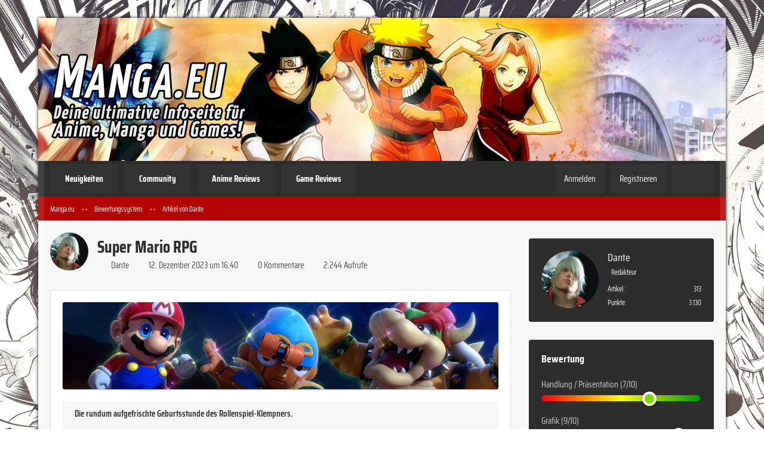

--- FILE ---
content_type: text/html; charset=UTF-8
request_url: https://www.manga.eu/reviews/review/287-the-legend-of-zelda-tears-of-the-kingdom/
body_size: 21896
content:




<!DOCTYPE html>
<html
	dir="ltr"
	lang="de"
	data-color-scheme="light"
>

<head>
	<meta charset="utf-8">
		
	<title>Super Mario RPG - Manga.eu</title>
	
	<meta name="viewport" content="width=device-width, initial-scale=1">
<meta name="format-detection" content="telephone=no">
<meta property="og:site_name" content="Manga.eu">
<meta property="article:tag" content="Nintendo">
<meta property="article:tag" content="Switch">
<meta property="article:tag" content="Remake">
<meta property="article:tag" content="Mario">
<meta property="article:tag" content="Exklusiv">
<meta property="article:tag" content="Rollenspiel">
<meta property="article:tag" content="Super Mario RPG">
<meta property="article:tag" content="Super Mario">
<meta name="keywords" content="Nintendo, Switch, Remake, Mario, Exklusiv, Rollenspiel, Super Mario RPG, Super Mario">

<!-- Stylesheets -->
<link rel="stylesheet" type="text/css" href="https://www.manga.eu/style/style-6.css?m=1768723065"><link rel="preload" href="https://www.manga.eu/font/families/Saira%20Condensed/SairaCondensed-Regular.woff2?v=1627848360" as="font" crossorigin>

<meta name="timezone" content="Europe/London">


<script data-cfasync="false">
	var WCF_PATH = 'https://www.manga.eu/';
	var WSC_API_URL = 'https://www.manga.eu/';
	var WSC_RPC_API_URL = 'https://www.manga.eu/api/rpc/';
	
	var LANGUAGE_ID = 1;
	var LANGUAGE_USE_INFORMAL_VARIANT = true;
	var TIME_NOW = 1769436693;
	var LAST_UPDATE_TIME = 1768723058;
	var ENABLE_DEBUG_MODE = false;
	var ENABLE_PRODUCTION_DEBUG_MODE = true;
	var ENABLE_DEVELOPER_TOOLS = false;
	var PAGE_TITLE = 'Manga.eu';
	
	var REACTION_TYPES = {"1":{"title":"Gef\u00e4llt mir","renderedIcon":"<img\n\tsrc=\"https:\/\/www.manga.eu\/images\/reaction\/like.svg\"\n\talt=\"Gef\u00e4llt mir\"\n\tclass=\"reactionType\"\n\tdata-reaction-type-id=\"1\"\n>","iconPath":"https:\/\/www.manga.eu\/images\/reaction\/like.svg","showOrder":1,"reactionTypeID":1,"isAssignable":1},"2":{"title":"Danke","renderedIcon":"<img\n\tsrc=\"https:\/\/www.manga.eu\/images\/reaction\/thanks.svg\"\n\talt=\"Danke\"\n\tclass=\"reactionType\"\n\tdata-reaction-type-id=\"2\"\n>","iconPath":"https:\/\/www.manga.eu\/images\/reaction\/thanks.svg","showOrder":2,"reactionTypeID":2,"isAssignable":1},"3":{"title":"Haha","renderedIcon":"<img\n\tsrc=\"https:\/\/www.manga.eu\/images\/reaction\/haha.svg\"\n\talt=\"Haha\"\n\tclass=\"reactionType\"\n\tdata-reaction-type-id=\"3\"\n>","iconPath":"https:\/\/www.manga.eu\/images\/reaction\/haha.svg","showOrder":3,"reactionTypeID":3,"isAssignable":1},"4":{"title":"Verwirrend","renderedIcon":"<img\n\tsrc=\"https:\/\/www.manga.eu\/images\/reaction\/confused.svg\"\n\talt=\"Verwirrend\"\n\tclass=\"reactionType\"\n\tdata-reaction-type-id=\"4\"\n>","iconPath":"https:\/\/www.manga.eu\/images\/reaction\/confused.svg","showOrder":4,"reactionTypeID":4,"isAssignable":1},"5":{"title":"Traurig","renderedIcon":"<img\n\tsrc=\"https:\/\/www.manga.eu\/images\/reaction\/sad.svg\"\n\talt=\"Traurig\"\n\tclass=\"reactionType\"\n\tdata-reaction-type-id=\"5\"\n>","iconPath":"https:\/\/www.manga.eu\/images\/reaction\/sad.svg","showOrder":5,"reactionTypeID":5,"isAssignable":1}};
	
	
	</script>

<script data-cfasync="false" src="https://www.manga.eu/js/WoltLabSuite/WebComponent.min.js?v=1768723058"></script>
<script data-cfasync="false" src="https://www.manga.eu/js/preload/de.preload.js?v=1768723058"></script>

<script data-cfasync="false" src="https://www.manga.eu/js/WoltLabSuite.Core.tiny.min.js?v=1768723058"></script>
<script data-cfasync="false">
requirejs.config({
	baseUrl: 'https://www.manga.eu/js',
	urlArgs: 't=1768723058'
	
});

window.addEventListener('pageshow', function(event) {
	if (event.persisted) {
		window.location.reload();
	}
});

</script>













<noscript>
	<style>
		.jsOnly {
			display: none !important;
		}
		
		.noJsOnly {
			display: block !important;
		}
	</style>
</noscript>



	
	
	<script type="application/ld+json">
{
"@context": "http://schema.org",
"@type": "WebSite",
"url": "https:\/\/www.manga.eu\/",
"potentialAction": {
"@type": "SearchAction",
"target": "https:\/\/www.manga.eu\/search\/?q={search_term_string}",
"query-input": "required name=search_term_string"
}
}
</script>
<link rel="apple-touch-icon" sizes="180x180" href="https://www.manga.eu/images/style-6/apple-touch-icon.png">
<link rel="manifest" href="https://www.manga.eu/images/style-6/manifest-1.json">
<link rel="icon" type="image/png" sizes="48x48" href="https://www.manga.eu/images/style-6/favicon-48x48.png">
<meta name="msapplication-config" content="https://www.manga.eu/images/style-6/browserconfig.xml">
<meta name="theme-color" content="#3a6d9c">
<script>
	{
		document.querySelector('meta[name="theme-color"]').content = window.getComputedStyle(document.documentElement).getPropertyValue("--wcfPageThemeColor");
	}
</script>

	
		
	</head>

<body id="tpl_easyrating_article"
	itemscope itemtype="http://schema.org/WebPage"	data-template="article" data-application="easyrating" data-page-id="188" data-page-identifier="com.cls.easyrating.Article"		class="">

<span id="top"></span>

<div id="pageContainer" class="pageContainer">
	
	
	<div id="pageHeaderContainer" class="pageHeaderContainer">
	<header id="pageHeader" class="pageHeader">
		<div id="pageHeaderPanel" class="pageHeaderPanel">
			<div class="layoutBoundary">
				<div class="box mainMenu" data-box-identifier="com.woltlab.wcf.MainMenu">
			
		
	<div class="boxContent">
		<nav aria-label="Hauptmenü">
	<ol class="boxMenu">
		
		
					<li class="" data-identifier="com.woltlab.wcf.generic25">
				<a href="https://www.manga.eu/" class="boxMenuLink">
					<span class="boxMenuLinkTitle">Neuigkeiten</span>
														</a>
				
				</li>				
									<li class="" data-identifier="com.woltlab.wcf.generic21">
				<a href="https://www.anime-community.de/" target="_blank" rel="nofollow noopener" class="boxMenuLink">
					<span class="boxMenuLinkTitle">Community</span>
														</a>
				
				</li>				
									<li class="" data-identifier="com.woltlab.wcf.generic54">
				<a href="https://www.manga.eu/reviews/category/226-anime-reviews/" class="boxMenuLink">
					<span class="boxMenuLinkTitle">Anime Reviews</span>
														</a>
				
				</li>				
									<li class="" data-identifier="com.woltlab.wcf.generic55">
				<a href="https://www.manga.eu/reviews/category/227-game-reviews/" class="boxMenuLink">
					<span class="boxMenuLinkTitle">Game Reviews</span>
														</a>
				
				</li>				
																	
		
	</ol>
</nav>	</div>
</div><button type="button" class="pageHeaderMenuMobile" aria-expanded="false" aria-label="Menü">
	<span class="pageHeaderMenuMobileInactive">
		<fa-icon size="32" name="bars"></fa-icon>
	</span>
	<span class="pageHeaderMenuMobileActive">
		<fa-icon size="32" name="xmark"></fa-icon>
	</span>
</button>
				
				<nav id="topMenu" class="userPanel">
	<ul class="userPanelItems">
								<li id="userLogin">
				<a
					class="loginLink"
					href="https://www.manga.eu/login/?url=https%3A%2F%2Fwww.manga.eu%2Freviews%2Freview%2F287-the-legend-of-zelda-tears-of-the-kingdom%2F"
					rel="nofollow"
				>Anmelden</a>
			</li>
							<li id="userRegistration">
					<a
						class="registrationLink"
						href="https://www.manga.eu/register/"
						rel="nofollow"
					>Registrieren</a>
				</li>
							
								
			
				
		<!-- page search -->
		<li>
			<a href="https://www.manga.eu/search/" id="userPanelSearchButton" class="jsTooltip" title="Suche"><fa-icon size="32" name="magnifying-glass"></fa-icon> <span>Suche</span></a>
		</li>
	</ul>
</nav>
	<a
		href="https://www.manga.eu/login/?url=https%3A%2F%2Fwww.manga.eu%2Freviews%2Freview%2F287-the-legend-of-zelda-tears-of-the-kingdom%2F"
		class="userPanelLoginLink jsTooltip"
		title="Anmelden"
		rel="nofollow"
	>
		<fa-icon size="32" name="arrow-right-to-bracket"></fa-icon>
	</a>
			</div>
		</div>
		
		<div id="pageHeaderFacade" class="pageHeaderFacade">
			<div class="layoutBoundary">
				<div id="pageHeaderLogo" class="pageHeaderLogo">
		
	<a href="https://www.manga.eu/reviews/" aria-label="Manga.eu">
		<img src="https://www.manga.eu/images/style-6/pageLogo-b89c3aaa.png" alt="" class="pageHeaderLogoLarge" height="160" width="450" loading="eager">
		<img src="https://www.manga.eu/images/style-6/pageLogoMobile-b237452f.png" alt="" class="pageHeaderLogoSmall" height="100" width="300" loading="eager">
		
		
	</a>
</div>
				
					



<button type="button" id="pageHeaderSearchMobile" class="pageHeaderSearchMobile" aria-expanded="false" aria-label="Suche">
	<fa-icon size="32" name="magnifying-glass"></fa-icon>
</button>

<div id="pageHeaderSearch" class="pageHeaderSearch">
	<form method="post" action="https://www.manga.eu/search/">
		<div id="pageHeaderSearchInputContainer" class="pageHeaderSearchInputContainer">
			<div class="pageHeaderSearchType dropdown">
				<a href="#" class="button dropdownToggle" id="pageHeaderSearchTypeSelect">
					<span class="pageHeaderSearchTypeLabel">Alles</span>
					<fa-icon size="16" name="caret-down" solid></fa-icon>
				</a>
				<ul class="dropdownMenu">
					<li><a href="#" data-extended-link="https://www.manga.eu/search/?extended=1" data-object-type="everywhere">Alles</a></li>
					<li class="dropdownDivider"></li>
					
					
					
																		<li><a href="#" data-extended-link="https://www.manga.eu/search/?type=com.woltlab.wcf.article&amp;extended=1" data-object-type="com.woltlab.wcf.article">Artikel</a></li>
																								<li><a href="#" data-extended-link="https://www.manga.eu/search/?type=com.woltlab.wcf.page&amp;extended=1" data-object-type="com.woltlab.wcf.page">Seiten</a></li>
																								<li><a href="#" data-extended-link="https://www.manga.eu/search/?type=com.cls.easyrating.article&amp;extended=1" data-object-type="com.cls.easyrating.article">Artikel (Bewertungssystem)</a></li>
																
					<li class="dropdownDivider"></li>
					<li><a class="pageHeaderSearchExtendedLink" href="https://www.manga.eu/search/?extended=1">Erweiterte Suche</a></li>
				</ul>
			</div>
			
			<input type="search" name="q" id="pageHeaderSearchInput" class="pageHeaderSearchInput" placeholder="Suchbegriff eingeben" autocomplete="off" value="">
			
			<button type="submit" class="pageHeaderSearchInputButton button" title="Suche">
				<fa-icon size="16" name="magnifying-glass"></fa-icon>
			</button>
			
			<div id="pageHeaderSearchParameters"></div>
			
					</div>
	</form>
</div>

	
			</div>
		</div>
	</header>
	
	
</div>
	
	
	
	
	
	<div class="pageNavigation">
	<div class="layoutBoundary">
			<nav class="breadcrumbs" aria-label="Verlaufsnavigation">
		<ol class="breadcrumbs__list" itemprop="breadcrumb" itemscope itemtype="http://schema.org/BreadcrumbList">
			<li class="breadcrumbs__item" title="Manga.eu" itemprop="itemListElement" itemscope itemtype="http://schema.org/ListItem">
							<a class="breadcrumbs__link" href="https://www.manga.eu/" itemprop="item">
																<span class="breadcrumbs__title" itemprop="name">Manga.eu</span>
							</a>
															<meta itemprop="position" content="1">
																					</li>
														
											<li class="breadcrumbs__item" title="Bewertungssystem" itemprop="itemListElement" itemscope itemtype="http://schema.org/ListItem">
							<a class="breadcrumbs__link" href="https://www.manga.eu/reviews/" itemprop="item">
																<span class="breadcrumbs__title" itemprop="name">Bewertungssystem</span>
							</a>
															<meta itemprop="position" content="2">
																					</li>
														
											<li class="breadcrumbs__item" title="Artikel von Dante" itemprop="itemListElement" itemscope itemtype="http://schema.org/ListItem">
							<a class="breadcrumbs__link" href="https://www.manga.eu/reviews/user-article-list/2-dante/" itemprop="item">
																	<span class="breadcrumbs__parent_indicator">
										<fa-icon size="16" name="arrow-left-long"></fa-icon>
									</span>
																<span class="breadcrumbs__title" itemprop="name">Artikel von Dante</span>
							</a>
															<meta itemprop="position" content="3">
																					</li>
		</ol>
	</nav>
	</div>
</div>
	
	
	
	<section id="main" class="main" role="main" itemprop="mainEntity" itemscope itemtype="http://schema.org/Article">
		<div class="layoutBoundary">
			

						
			<div id="content" class="content content--sidebar-right">
								
																<header class="contentHeader messageGroupContentHeader easyratingArticleHeader articleHeadline">
		<div class="contentHeaderIcon">
            <a href="https://www.manga.eu/user/2-dante/" aria-hidden="true" tabindex="-1"><img src="https://www.manga.eu/images/avatars/83/1198-830350f1d8cb9fec58e584a8765b4676c05ec6a9.webp" width="64" height="64" alt="" class="userAvatarImage" loading="lazy"></a>		</div>

		<div class="contentHeaderTitle">
			<h1 class="contentTitle">
				<span itemprop="name headline">Super Mario RPG</span>
                                                			</h1>
			<ul class="inlineList contentHeaderMetaData">
                
				<li itemprop="author" itemscope itemtype="http://schema.org/Person">
					<fa-icon size="16" name="user" solid></fa-icon>
                    						<a href="https://www.manga.eu/user/2-dante/" class="userLink"
						   data-object-id="2" itemprop="url">
							<span itemprop="name">Dante</span>
						</a>
                    				</li>

				<li>
					<fa-icon size="16" name="clock"></fa-icon>
                    <woltlab-core-date-time date="2023-12-12T16:40:45+00:00">12. Dezember 2023 um 16:40</woltlab-core-date-time>					<meta itemprop="datePublished" content="2023-12-12T16:40:45+00:00">
				</li>

									<li itemprop="interactionStatistic" itemscope itemtype="http://schema.org/InteractionCounter">
						<fa-icon size="16" name="comments" solid></fa-icon>
						<span>0 Kommentare</span>
						<meta itemprop="interactionType" content="http://schema.org/CommentAction">
						<meta itemprop="userInteractionCount" content="0">
					</li>
                
				<li itemprop="interactionStatistic" itemscope itemtype="https://schema.org/InteractionCounter">
					<fa-icon size="16" name="eye"></fa-icon>
					<meta itemprop="interactionType" content="https://schema.org/WatchAction"/>
					<meta itemprop="userInteractionCount" content="2244">
                    2.244 Aufrufe				</li>
			</ul>

			<meta itemprop="mainEntityOfPage" content="">
			<div itemprop="publisher" itemscope itemtype="http://schema.org/Organization">
				<meta itemprop="name" content="Manga.eu">
				<div itemprop="logo" itemscope itemtype="http://schema.org/ImageObject">
					<meta itemprop="url" content="https://www.manga.eu/images/style-6/pageLogo-b89c3aaa.png">
				</div>
			</div>
		</div>

			</header>
													
				
				
				
				
				

				






<div class="contentNavigation">
    
</div>



<article class="section easyratingArticle">
	<div class="section articleImageContainer" itemprop="image" itemscope itemtype="http://schema.org/ImageObject">
        
		<figure class="contentCoverPhotoImage">
			<div class="contentCoverPhotoImageWrapper">
				<img src="https://www.manga.eu/_data/public/files/ff/28/17-ff287f867377a387cd0ae6990425cbf980a2940a4749b18af4f6d517f26c7f5d-variant.webp" alt="">
			</div>
		</figure>
		<meta itemprop="url" content="https://www.manga.eu/_data/public/files/ff/28/17-ff287f867377a387cd0ae6990425cbf980a2940a4749b18af4f6d517f26c7f5d-variant.webp">
		<meta itemprop="width" content="1000">
		<meta itemprop="height" content="200">
	</div>

	<div class="section easyratingArticleContainer message userOnlineGroupMarking4"
		 id="easyratingArticleMessageBody"
		 data-object-id="287"
		 data-can-delete=""
		 data-can-trash=""
		 data-can-enable=""
		 data-can-restore=""
		 data-can-edit=""
		 data-edit-url="https://www.manga.eu/reviews/article-edit/287/"
		 data-enable-endpoint-url="https://www.manga.eu/reviews/enable-article/287/"
		 data-can-moderate=""
		 data-is-deleted="0"
		 data-is-disabled="0"
		 data-user-id="2"
            data-object-id="287" data-object-type="com.cls.easyrating.likeableArticle" data-user-id="2">
		<div class="messageContent">
			<div class="messageBody">
                

				<div class="messageText">
                    <p><strong>Die rundum aufgefrischte Geburtsstunde des Rollenspiel-Klempners.</strong></p><p>1996 brachte eine unverhoffte Zusammenarbeit die Gaming-Welt zum Beben und trieb Fans rund um den gesamten Globus die Freudentränen in die Augen. Immerhin sorgte Nintendo mit dem ikonischen Klempner Mario für beachtliche Franchise-Power, während Square das gefeierte Rollenspiel-Knowhow – mit der Entwicklung der <i>Final Fantasy</i>-Reihe, <i>Chrono Trigger</i> und vielen weiteren zeitlosen Werken wäre diese Bezeichnung sicherlich noch eine Untertreibung – beisteuerte. Das lautstark herbeigesehnte Endprodukt dieser Kooperation? Der SNES-Titel <i>Super Mario RPG: Legend of the Seven Stars</i>, das dem Helden sowie seinen Verbündeten und Widersachern ein zunächst gewöhnungsbedürftiges, aber durchaus passendes neues Genre-Gewand verpasste und damit der eigentlichen Hauptreihe frischen Wind verpasste.</p><p>Nun werden sich sicherlich einige Leser verwirrt am Kopf kratzen und versuchen, die staubigen Gedächtnisgänge von den Spinnweben der Vergangenheit zu befreien. Irgendwie hat man zwar schon von einem Mario-Rollenspiel gehört, 1996 blieben die örtlichen Händlerregale doch aber ziemlich sicher leer. Und tatsächlich liegt man mit dieser verschwommenen Erinnerungen nicht falsch, durften sich doch nur japanische und amerikanische Gebiete über die Veröffentlichung freuen, während europäische Fans in die Röhre gucken mussten. Und zusätzlich darunter zu leiden hatten, dass der Import-Markt damals kaum ausgereift und zudem unverschämt teuer war.</p><p>Fast drei Jahrzehnte später zeigt sich Nintendo dann aber doch gnädig und spendiert <i>Super Mario RPG: Legend of the Seven Stars</i> nicht nur ein Switch-Remake, sondern zugleich einen weltweiten Release. Doch ob sich das enorm lange Warten dann auch wirklich gelohnt hat oder sich <strong>Super Mario RPG</strong> trotz einer spielerischen und technischen Zellenkur dem unliebsamen Zahn der Zeit geschlagen geben musste, verrate ich euch im Test.</p><p class="text-center"><div class="mediaBBCodeContainerNone"><div class="messageUserConsent" data-payload="PGRpdiBjbGFzcz0ibWVzc2FnZVZpZGVvQ29udGFpbmVyIj48aWZyYW1lIHNyYz0iaHR0cHM6Ly93d3cueW91dHViZS1ub2Nvb2tpZS5jb20vZW1iZWQvdC0ydkM5ckJyY00/d21vZGU9dHJhbnNwYXJlbnQmYW1wO3JlbD0wIiB3aWR0aD0iNTYwIiBoZWlnaHQ9IjMxNSIgYWxsb3dmdWxsc2NyZWVuIHJlZmVycmVycG9saWN5PSJzdHJpY3Qtb3JpZ2luIj48L2lmcmFtZT48L2Rpdj4=">
	<div class="messageUserConsentHeader">
		<span class="messageUserConsentTitle">Externer Inhalt</span>
		<a href="https://youtu.be/t-2vC9rBrcM" class="messageUserConsentHost externalURL">youtu.be</a>
	</div>
	<div class="messageUserConsentDescription">Inhalte von externen Seiten werden ohne deine Zustimmung nicht automatisch geladen und angezeigt.</div>
	<div class="messageUserConsentButtonContainer">
		<button type="button" class="button small jsButtonMessageUserConsentEnable">Alle externen Inhalte anzeigen</button>
	</div>
	<div class="messageUserConsentNotice">Durch die Aktivierung der externen Inhalte erklärst du dich damit einverstanden, dass personenbezogene Daten an Drittplattformen übermittelt werden. Mehr Informationen dazu haben wir in unserer Datenschutzerklärung zur Verfügung gestellt.</div>
</div></div></p><p><strong>Verschwinde, Koopa-König. Hier kommt das Super-Schwert!</strong></p><p>Voller Vorfreude und ohne lange Umschweife sprang ich hochmotiviert in das Mario-Rollenspielabenteuer, erfuhr zunächst aber einen kleinen Dämpfer. Bereits während der ersten Minuten wurde ich nämlich gefühlt zum hundertsten Mal Zeuge, wie Fiesling Bowser Prinzessin Peach entführt und der schnauzbärtige Held direkt zur Tat schreiten muss, um seine große Liebe aus der düsteren Festung zu befreien. <i>Gääähn</i>. Erfreulicherweise erweist sich die Rettungsmission nur als kurzes Intro, das mich bewusst auf eine falsche Fährte locken soll. Denn schon nach dem Showdown gegen Bowser wird die Gesamtsituation zu einem Sprungbrett umgebaut, das mich mitten in die eigentliche Rahmenhandlung von <strong>Super Mario RPG</strong> hineinkatapultiert.</p><p>Aus dem Nichts erscheint ein gigantisches Schwert, genannt Exor, der Eiserne, das den Koopa-König in puncto Bedrohlichkeit und Kampfkraft nicht nur in den Schatten stellt, sondern mit seiner ungezügelten Macht zugleich noch die Sternenstraße zerbricht. Zu allem Überfluss scheint sich hinter dem neuen Widersacher eine noch größere Gefahr zu verbergen, die aus dem Schatten alle Stricke in den Händen hält und sich dadurch spielend leicht einen Weg in Richtung absolute Macht und totale Kontrolle bahnen konnte. Das Ende des friedlichen Pilz-Königreichs scheint besiegelt zu sein.</p><p>Ein Schicksal, mit dem sich Mario selbstverständlich nicht stellen möchte und sich in gewohnt regungs- und emotionsloser Art auf den Weg macht, die notwendigen Kräfte für einen effektiven Gegenschlag zu sammeln. Dafür erkundet er unterschiedliche Landschaften, erweitert sein schlagkräftiges Team nach und nach um einige altbekannte und brandneue Verbündete und sucht zugleich nach den verstreuten Stücken der Sternenstraße, um den angerichteten Schaden rückgängig zu machen und den ersehnten Frieden wiederherzustellen. Und natürlich erlebt Mario gemeinsam mit seinen Freunden dann auch noch einige amüsante Nebengeschichten, die kurzzeitig von der übergeordneten Super-Bedrohung ablenken.</p><p>Entgegen der vor 1996 veröffentlichten Rollenspiele aus dem Hause Square verzichtete <strong>Super Mario RPG</strong> damals sowie auch heute auf eine epische Erzählung, sondern konzentriert sich bewusst auf das serientypische Handlungsfundament, dessen übliche Simplizität höchstens um einige Charaktere und narrative Dekorationen erweitert wurde. Während der Weltrettungsplot also auf nennenswerte Höhepunkte oder schockierende Wendungen abseits der Franchise-Norm verzichtet, dadurch also schnell zur vernachlässigbaren Nebensache wird, mausern sich Partner wie Puppe Geno oder „Frosch“ Mallow sowie ungeahnte Gruppendynamiken (Mario und Bowser müssen zusammenarbeiten? Whaaat?!) zum Hauptgrund für eine gewisse Spannungskurve, die mich bis zum Abspann bei Laune hielt.</p><span class="mediaBBCode">
										<a href="https://www.manga.eu/media/2685-1-jpg/" class="embeddedAttachmentLink jsImageViewer">
								<img src="https://www.manga.eu/media/2685-1-jpg/?thumbnail=large" alt="" title="" width="1200" height="675" loading="lazy">
								<span class="embeddedAttachmentLinkEnlarge">
						<fa-icon size="24" name="magnifying-glass"></fa-icon>
					</span>
				</a>
						
	</span>
<p><strong>Mit dem richtigen Timing zum Erfolg</strong></p><p>Zugegeben: Hätten sich Nintendo und Square primär auf diese recht eindimensionale Story konzentriert und dabei einzig die sympathischen Verbündeten und garstigen Schurken in den Innovationsring geworfen, wäre mein Test nicht etwas von Begeistern, sondern eher von niederschmetternder Enttäuschung geprägt. Zum Glück kam das Rekrutieren der Kreativschmiede hinter der <i>Final Fantasy</i>-Reihe nicht von ungefähr: Denn Square spendierte dem Klempner ein zugängliches, aber mit einigen Feinheiten angereichertes Kampfsystem, das auch heutzutage noch erstklassig funktioniert.</p><p>Wenig überraschend laufen die zahlreichen Konfrontationen mit Gegnern rundenbasiert ab und folgen zunächst brav dem altbekannten Schema. Mit meiner Truppe darf ich Prügel austeilen, muss dann aber auch einige saftige Konter einstecken. Zudem darf ich diverse Spezialfähigkeiten einsetzen, mir mit Gegenständen sowie einem konsequent in die Höhe getriebenen Kombo-Counter hilfreiche Vorteile verschaffen oder nach dem Auffüllen einer separaten Kampfanzeige eine mächtige Trio-Technik einsetzen, deren Wirkung und Durchschlagskraft je nach Gruppenzusammenstellung unterschiedlich ausfällt. Wer in der Vergangenheit in den Genuss eines (klassischen, Non-Action-)RPGs gekommen ist, dürfte sich direkt heimisch fühlen.</p><p>In <strong>Super Mario RPG</strong> werden die Gefechte mit einem unscheinbaren Kniff versehen, der sich nach den ersten Einsätzen als ebenso amüsante wie auch unverzichtbare Stärke entpuppt: Timing! Drücke ich die Knöpfe beim Ausführen der Aktionsbefehle nämlich zum richtigen Zeitpunkt, wird die Angriffskraft um ein Vielfaches erhöht. Erwische ich derweil bei defensiven Bemühungen den richtigen Zeitpunkt, kann ich auf meine Helden hereinprasselnden Schaden sogar gänzlich negieren, meine Gesundheitsleiste also vollumfänglich schützen. Tatsächlich schleicht sich hier eine Nuance Rhythmusspiel in das Gesamtkonzept, muss ich doch ein Gefühl dafür entwickeln, wann ich meinen Manövern ein effektives Power Up verpassen kann.</p><p>Spielerisch ist das Kampfsystem damit auch schon am Ende angekommen und kratzt durch eine relativ schnell einsetzende Monotonie, die sich vor allem beim Stelldichein mit kleineren Standardgegner bemerkbar macht, minimal an der Oberfläche drohender Abwechslungsarmut. An dieser Stelle greift dann jedoch ein weiterer Genre-Trick, den zahlreiche Gamer kennen und lieben und der auch in der farbenfrohen Mario-Welt für ordentlich viel Laune sorgt: Das stetige Verbessern meiner illustren Bande.</p><p>Dabei wird zwar nur die klassische Klaviatur abgespielt, diese erweist sich inmitten des seichten Gameplay-Konstrukts dann aber eben als beste Waffe, um drohender Langeweile entgegenzuwirken. Verlasse ich das Schlachtfeld nämlich als glorreicher Sieger, kassiere ich wertvolle Erfahrungspunkte, die früher oder später in einen Levelanstieg münden. Neben erhöhten Statuswerten winken dabei gelegentlich auch noch brandneue Fähigkeiten, mit denen ich meine Strategie nachhaltig verfeinern und um einige Facetten erweitern darf. Habe ich dann auch noch ausreichend Goldmünzen angesammelt – entweder ebenfalls durch kämpferische Erfolge oder ausgiebige Schatzsuchen –, darf ich Aufrüstungsgegenstände erwerben und den Modifizierungsprozess anderweitig fortsetzen. Oldschool, but cool!</p><span class="mediaBBCode">
										<a href="https://www.manga.eu/media/2688-2-jpg/" class="embeddedAttachmentLink jsImageViewer">
								<img src="https://www.manga.eu/media/2688-2-jpg/?thumbnail=large" alt="" title="" width="1200" height="675" loading="lazy">
								<span class="embeddedAttachmentLinkEnlarge">
						<fa-icon size="24" name="magnifying-glass"></fa-icon>
					</span>
				</a>
						
	</span>
<p><strong>Der optionale Griff zur helfenden Schwierigkeitshand</strong></p><p>Mich mit Mario und Co. einer Gegnerschar nach der anderen gegenüberzustellen, vorfreudig dem nächsten Stufenanstieg herbeizusehnen und Angriffs- und Verteidigungswerte machthungrig in die Höhe zu treiben, avancierte bei meinem Test zum wichtigsten Unterhaltungsfaktor und animierte mich sogar zu kleineren Ausflügen abseits des maßgeblichen Handlungspfads. Stellenweise gönnte ich mir mal eine zusätzliche Stunde, in der ich die Suche nach den zerstreuten Sternen ruhen ließ, bereits erforschte Gebiete ein weiteres Mal auf den Kopf stellte und Goombas, Krokos, Beezos oder andere Kontrahenten in die Knie zwang, um mein EXP-Konto in die Höhe zu treiben. Nicht zuletzt dank des bereits gelobten Kampfsystems ein herrlicher Spaß, dessen Wirkungskraft bis zum Ende kaum abnahm.</p><p>Natürlich handelte es sich bei meinem Upgrade-Wahn nicht ausschließlich um eine optionale Nebensächlichkeit, kommt der sorgfältigen Heldenpflege doch eine gewisse Genre-Wichtigkeit zu. Denn obwohl der Schwierigkeitsgrad zu keinem Zeitpunkt ein übermäßig strapaziöses oder gar unfaires Niveau erreicht, begegne ich doch immer mal wieder einigen hartnäckigen Bossen, die mich zumindest ansatzweise an den Rand der Verzweiflung treiben können. Zudem mischen sich gerne auch mal Elite-Varianten handelsüblicher Schergen in die feindlichen Reihen und zwingen mich dazu, mein erprobtes Skill-Set zur Schau zu stellen. Genre-Kenner dürften dabei aber dennoch nur selten auch nur ansatzweise ins Schwitzen kommen.</p><p><strong>Super Mario RPG</strong> trifft den schmalen Grat zwischen Unter- und Überforderung optimal und richtet sich damit treffend an geübte Profis und taktisch noch eher wackelige Rollenspielneulinge. Sollten letztere dann aber doch mal ins Stolpern geraten und nach einer unliebsamen Aneinanderreihung zermürbender Niederlagen über einen vorzeitigen Abbruch nachdenken, darf jederzeit der Anfänger-Modus aktiviert werden, der unüberwindbare Hürden auf Knopfdruck pulverisiert. Ein Luxus, den das Original noch nicht an Bord hatte.</p><p>Und allein mit dieser Neuerung gelingt dem Remake ein kleines Kunststück, das ich in dieser Form nicht erwartet hätte. Sah ich das Abenteuer aufgrund der Entwicklungshistorie und den rundenbasierten Auseinandersetzungen eher als Must-Have für die ältere Gaming-Community, funktionierte die Sternensuche auf der einfachen Stufe dann auch im Kinder-Kosmos überraschend gut. Während meines Tests lud ich meine Tochter und auch meine Neffen dazu ein, die Spielwelt zu erkunden und auch mal einige Kämpf zu bewältigen. Okay, vom richtigen Timing konnte man dabei zwar nicht sprechen und gelegentlich artete sogar ein popeliges Duell zu einer gefühlt langwierigen Schlacht mitsamt blindem Button-Smashing aus, dennoch wurde dabei viel gelacht. Und kaum war Bettruhe angesagt, konnte ich die Hilfestellung ausschalten und meinen eigenen Fortschritt mit etwas mehr Anspruch fortsetzen.</p><span class="mediaBBCode">
										<a href="https://www.manga.eu/media/2686-3-jpg/" class="embeddedAttachmentLink jsImageViewer">
								<img src="https://www.manga.eu/media/2686-3-jpg/?thumbnail=large" alt="" title="" width="1200" height="675" loading="lazy">
								<span class="embeddedAttachmentLinkEnlarge">
						<fa-icon size="24" name="magnifying-glass"></fa-icon>
					</span>
				</a>
						
	</span>
<p><strong>Tiefe Verneigung vor dem Klassiker</strong></p><p>Auf spielerischer Seite darf sich <strong>Super Mario RPG</strong> also zweifelsfrei als voller Erfolg bezeichnen, spart sich die wirklichen Highlights allerdings für die technische Seite auf. Bei der Modernisierung des Klassikers hat sich die japanische Videospielschmiede ArtePiazza nämlich sicht-, spür- und vor allem hörbar viel Mühe gegeben und tunlichst darauf geachtet, dass sich die während des Entwicklungsprozesses aufgebrachte Detailverliebtheit und Leidenschaft auch im Endprodukt durchgehend bemerkbar machen.</p><p>Allein beim ersten Anblick der grundlegend aufgefrischten Optik fällt schlagartig auf, dass hier nicht einfach ein HD-Filter auf das altersschwache SNES-Grundgerüst geklatscht, sondern ausreichend viel Zeit investiert wurde, um Marios Sternenexpedition visuell passend in die Gaming-Neuzeit zu transportieren. Ob nun die schicken Charaktermodelle, variantenreichen Schauplätze, anschaulichen Zwischensequenzen oder geschmeidigen Animationen, wirklich jeder Aspekt fühlt sich angenehm frisch an und bleibt zudem weitestgehend von störenden Performance-Problemen verschont. Nostalgischer Pluspunkt: Den Charme des Originals kann ArtePiazza trotz aller visuellen Updates weiterhin problemlos einfangen und wird damit vor allem Kennern ein breites Lächeln auf die Lippen zaubern.</p><p>Obwohl ich die grafischen Bemühungen definitiv zu schätzen wusste, löste bei mir eher der akustische Part einen kleinen Jubelschrei aus. Immerhin zeichnete sich meine persönliche Soundtrack-Heldin Yoko Shimomura (bekannt für ihren musikalischen Beitrag zum <i>Kingdom Hearts</i>-Franchise, <i>Xenoblade Chronicles</i>, <i>Parasite Eve</i> und zu vielen weiteren phänomenalen Veröffentlichungen) schon 1996 für die atmosphärischen Melodien des Rollenspielabenteuers verantwortlich. Und natürlich darf die Japanerin auch bei der Neuauflage nicht fehlen und meldet sich mit neuarrangierten Varianten ihrer früheren Kompositionen zurück, die sich nun allesamt in einem grandiosen Orchester-Gewand präsentieren, die mitreißende Verspieltheit eines Mario-Titels dabei aber nicht verlieren.</p><p>Auch hier beweist ArtePiazza eindrucksvoll, dass die maßgebliche Remake-Aufgabe vollends verstanden und der unverkennbare Charme des Super-Nintendo-Titels nicht etwa ausgemerzt, sondern als existenzielles Kernelement integriert wurde. Denn obwohl sich der generalüberholte Soundtrack hören lassen und sogar mit einigen epischen Boss-Tracks begeistern kann, darf ich nach Belieben zur Urvariante zurückschalten und mich damit auf eine optisch moderne RPG-Reise mit wohlig-nostalgischem Feeling aufmachen. Ein weiterer Grund, weshalb <strong>Super Mario RPG</strong> nicht nur neue, sondern eben auch alte Fans gezielt ansprechen und problemlos in seinen harmonischen Bann ziehen kann.</p><span class="mediaBBCode">
										<a href="https://www.manga.eu/media/2687-4-jpg/" class="embeddedAttachmentLink jsImageViewer">
								<img src="https://www.manga.eu/media/2687-4-jpg/?thumbnail=large" alt="" title="" width="1200" height="675" loading="lazy">
								<span class="embeddedAttachmentLinkEnlarge">
						<fa-icon size="24" name="magnifying-glass"></fa-icon>
					</span>
				</a>
						
	</span>
<p><strong>Keine Gefahr für das Gaming-Zeitkonto</strong></p><p>Bei vielen Gamern mit gigantischem Backlog dürfte allerdings der bloße Gedanke an ein Rollenspiel leichte Stresssymptome auslösen. Kein Wunder, geht der aktuelle Genre-Trend doch in Richtung aufgeblähtes Mammutwerk, das die Gesamtspielzeit mit unzähligen Haupt- und Nebenaufgaben sowie etlichen Ablenkungen abseits der Rahmenhandlung künstlich in die Höhe treibt. Doch auch hier erweist sich ArtePiazzas klarer Fokus auf das Original als unverkennbarer Gewinn, konnte doch bereits der Abspann des 1996er-Releases nach ungefähr 15 Stunden erreicht werden. Eine angenehme Stundenanzahl, die ich auch zum Beenden von <strong>Super Mario RPG</strong> aufwenden musste – und mich dabei zu keinem Zeitpunkt langweilte.</p><p>Stupide Linearität bar jedweder Freiheiten braucht ihr allerdings nicht zu befürchten. Während meiner Reise durfte ich mich in humorvollen Konversationen mit verschiedenen Leuten verlieren, auf die Suche nach verborgenen Schätzen gehen, beim Yoshi-Rennen den Spitzenplatz ins Visier nehmen oder in einem Förderwagen durch eine Mine donnern, wobei ich selbstverständlich eine neue Bestzeit aufstellen möchte. Optionale Ablenkungen sind also vorhanden, bringen mich jedoch nur kurzzeitig von der Strecke ab, wodurch ich weder gnadenlos bombardiert noch sinnlos überfordert werde.</p><p>Hätte das Abenteuer hier und da etwas mehr Tiefgründigkeit verdient? Meiner Ansicht nach schon, war ich mir der erzählerischen Simplizität aller bisherigen Mario-Veröffentlichungen zwar bewusst, hatte mir durch die RPG-Verlängerung dann aber doch gezielte Facettenerweiterungen gewünscht. In dieser Form bleibt es ein durchaus unterhaltsamer und mit vielen liebenswerten Besonderheiten gespickter Spaziergang durch eine herzgewinnende Spielwelt, in der mich aber eben nur umschauen und nicht gänzlich verlieren kann.</p><p>Dabei handelt es sich allerdings weder um ein gigantisches Problem noch um einen aus der Spielspaßbahn werfenden Genickbruch, sondern maximal um Meckern auf allerhöchstem Niveau. Bei der Revitalisierung von <strong>Super Mario RPG</strong> hat das Team von ArtePiazza nämlich wirklich alles richtig gemacht und macht es mir folglich unmöglich, die Suche nach den verstreuten Sternen auch nur ansatzweise zu kritisieren. Wer die SNES-Fassung also vor etlichen Jahren nach langwierigen Import- und Übersetzungseskapaden erlebt hat oder aufgrund eben dieser Hindernisse direkt auf einen käuflichen Erwerb verzichtet hat, sollte einen erneuten oder einen ersten Blick in das Rollenspiel-Remake wagen und sich verzaubern lassen. Denn auch im RPG-Gewand macht der Klempner eine wirklich gute Figur.</p><p class="text-center"><div class="mediaBBCodeContainerNone"><div class="messageUserConsent" data-payload="PGRpdiBjbGFzcz0ibWVzc2FnZVZpZGVvQ29udGFpbmVyIj48aWZyYW1lIHNyYz0iaHR0cHM6Ly93d3cueW91dHViZS1ub2Nvb2tpZS5jb20vZW1iZWQvOHlWdFl4LUlXcnc/d21vZGU9dHJhbnNwYXJlbnQmYW1wO3JlbD0wIiB3aWR0aD0iNTYwIiBoZWlnaHQ9IjMxNSIgYWxsb3dmdWxsc2NyZWVuIHJlZmVycmVycG9saWN5PSJzdHJpY3Qtb3JpZ2luIj48L2lmcmFtZT48L2Rpdj4=">
	<div class="messageUserConsentHeader">
		<span class="messageUserConsentTitle">Externer Inhalt</span>
		<a href="https://youtu.be/8yVtYx-IWrw" class="messageUserConsentHost externalURL">youtu.be</a>
	</div>
	<div class="messageUserConsentDescription">Inhalte von externen Seiten werden ohne deine Zustimmung nicht automatisch geladen und angezeigt.</div>
	<div class="messageUserConsentButtonContainer">
		<button type="button" class="button small jsButtonMessageUserConsentEnable">Alle externen Inhalte anzeigen</button>
	</div>
	<div class="messageUserConsentNotice">Durch die Aktivierung der externen Inhalte erklärst du dich damit einverstanden, dass personenbezogene Daten an Drittplattformen übermittelt werden. Mehr Informationen dazu haben wir in unserer Datenschutzerklärung zur Verfügung gestellt.</div>
</div></div></p><p><strong>Fazit</strong></p><p>Der japanischen Videospielschmiede ArtePiazza ist ein kleines Kunststück gelungen. Mit viel Leidenschaft und Detailverliebtheit ist es dem Team nämlich gelungen, <strong>Super Mario RPG</strong> über 25 Jahre nach der Erstveröffentlichung erstklassig in die Switch-Moderne zu transportieren, dabei den charmanten Grundpfeilern des Originals aber durchweg treu zu bleiben. Daraus resultiert ein farbenfrohes Unterhaltungsfeuerwerk, das Kenner und Neulinge gleichermaßen in seinen magischen Bann ziehen kann.</p><p>Liebenswerte Haupt- und Nebenfiguren bahnten sich beim Test rasant ihren Weg in mein Herz, das zugängliche Kampfsystem animierte mich zum Verfeinern meines Rhythmusgefühls, die aufgehübschte Optik versetzte mich ins Staunen und der orchestralische Yoko-Shimomura-Soundtrack trieb mir die Begeisterungstränen in die Augen. Und der jederzeit optional einstellbare einfache Schwierigkeitsgrad ermöglichte es mir dann sogar noch, Abschnitte des Abenteuers mit meiner kleinen Tochter zu erleben. Dass die erzählerische Ebene eher oberflächlich ausfällt, narrative Highlights dementsprechend rar gesät sind und das Story-Niveau namhafter Genre-Kollegen nicht einmal ansatzweise erreicht werden kann, fällt dabei kaum negativ ins Gewicht – und war mit Blick auf die Mario-Historie höchstwahrscheinlich eh so angedacht.</p><p>Nach dem ebenfalls grandiosen <i>Super Mario Bros. Wonder</i> lässt sich also zweifelsfrei festhalten, dass der ikonische Klempner das Gaming-Jahr 2023 mit zwei fantastischen Switch-Titeln abschließen und Fans neben unanfechtbaren Must-Haves (und natürlich auch perfekten Weihnachtsgeschenken) zugleich eine wohltuende Nostalgiereise in die SNES-Vergangenheit servieren konnte. Bleibt zu hoffen, dass das Remake die Mario-RPG-Liebe erneut entfachen und in den Verkaufscharts für einen bleibenden Eindruck sorgen kann. Denn langsam wird es Zeit, dass die Reihe um einen brandneuen Ableger erweitert wird.</p>
                    
				</div>

                					<div class="articleArgumentList row">
                        
                        
                        
					</div>
                
				<footer class="messageFooter">
                    
                    
                    

					<div class="messageFooterNotes">
                        
                        
					</div>

					<div class="messageFooterGroup">
                        			
	<woltlab-core-reaction-summary
		data="[]"
		object-type="com.cls.easyrating.likeableArticle"
		object-id="287"
		selected-reaction="0"
	></woltlab-core-reaction-summary>

						<ul class="messageFooterButtons easyRatingFooterButtons buttonList smallButtons">
                                                        							<li>
								<a href="https://www.manga.eu/reviews/review/287-super-mario-rpg/"
								   class="button articleShareButton jsButtonShare jsOnly"
								   data-link-title="Super Mario RPG">
									<fa-icon size="16" name="link"></fa-icon>
									<span>Teilen</span>
								</a>

								
							</li>
                            								<li class="jsReportArticle jsOnly">
									<button type="button" title="Inhalt melden"
											data-report-content="com.cls.easyrating.article"
											data-object-id="287"
											class="button jsTooltip">
										<fa-icon size="16" name="triangle-exclamation"></fa-icon>
										<span class="invisible">Inhalt melden</span>
									</button>
								</li>
                                                                                    
						</ul>
					</div>
				</footer>
			</div>
		</div>
	</div>
</article>



<div class="section tabMenuContainer">
	<nav class="tabMenu">
		<ul>
            				<li>
					<a href="#recommendations">
						<span>Empfehlungen</span>
						<span class="badge">0</span>
					</a>
				</li>
            							<li>
					<a href="#comments">
						<span>Kommentare</span>
						<span class="badge">0</span>
					</a>
				</li>
					</ul>
	</nav>

    
    		<div id="recommendations" class="tabMenuContent">
			<div class="contentNavigation">
                				<nav>
					<ul>
                                                					</ul>
				</nav>
			</div>

            				<woltlab-core-notice type="info">
                    Keine Empfehlungen vorhanden.
				</woltlab-core-notice>
            

		</div>
    
			<div id="comments" class="tabMenuContent">
							



<div class="commentListContainer"
	id="easyratingArticleCommentList"
	data-can-add="true"
	data-object-id="287"
	data-object-type-id="711"
	data-comments="0"
	data-last-comment-time="0"
	data-enable-reactions="true"
>
	<div class="commentList">
								<div class="commentList__item">
				<div class="commentAdd commentAdd--collapsed">
					<div class="commentAdd__avatar">
						<img src="https://www.manga.eu/images/avatars/avatar-default.svg" width="32" height="32" alt="" class="userAvatarImage">					</div>
					
					<div class="commentAdd__content commentAdd__content--collapsed jsOuterEditorContainer">
						<button type="button" class="commentAdd__placeholder">
							<fa-icon size="32" name="reply"></fa-icon>
							Kommentar schreiben …
						</button>
						<div class="commentAdd__editor" hidden>
															<p class="info jsCommentAddRequiresApproval">Neu erstellte Kommentare unterliegen der Moderation und werden erst sichtbar, wenn sie durch einen Moderator geprüft und freigeschaltet wurden.</p>
														
							<textarea id="easyratingArticleCommentListAddComment" name="text" class="wysiwygTextarea"
									data-disable-attachments="true"
									data-support-mention="true"
							></textarea>
							

<div class="messageTabMenu" data-wysiwyg-container-id="easyratingArticleCommentListAddComment">
	<nav class="messageTabMenuNavigation jsOnly">
		<ul>
			<li data-name="smilies"><a><fa-icon size="16" name="face-smile"></fa-icon> <span>Smileys</span></a></li>												
		</ul>
	</nav>
	
	
<div class="messageTabMenuContent messageTabMenu" data-preselect="true" data-collapsible="false" id="smilies-easyratingArticleCommentListAddComment">
			
								<ul class="inlineList smileyList">
			<li><a class="jsSmiley" role="button" tabindex="0"><img src="https://www.manga.eu/images/smilies/emojione/263a.png" alt=":)" title="smile" class="smiley jsTooltip"  srcset="https://www.manga.eu/images/smilies/emojione/263a@2x.png 2x"  height="23"  width="23" loading="eager" translate="no"></a></li>
			<li><a class="jsSmiley" role="button" tabindex="-1"><img src="https://www.manga.eu/images/smilies/emojione/2639.png" alt=":(" title="sad" class="smiley jsTooltip"  srcset="https://www.manga.eu/images/smilies/emojione/2639@2x.png 2x"  height="23"  width="23" loading="eager" translate="no"></a></li>
			<li><a class="jsSmiley" role="button" tabindex="-1"><img src="https://www.manga.eu/images/smilies/emojione/1f609.png" alt=";)" title="wink" class="smiley jsTooltip"  srcset="https://www.manga.eu/images/smilies/emojione/1f609@2x.png 2x"  height="23"  width="23" loading="eager" translate="no"></a></li>
			<li><a class="jsSmiley" role="button" tabindex="-1"><img src="https://www.manga.eu/images/smilies/emojione/1f61b.png" alt=":P" title="tongue" class="smiley jsTooltip"  srcset="https://www.manga.eu/images/smilies/emojione/1f61b@2x.png 2x"  height="23"  width="23" loading="eager" translate="no"></a></li>
			<li><a class="jsSmiley" role="button" tabindex="-1"><img src="https://www.manga.eu/images/smilies/emojione/1f604.png" alt="^^" title="grin" class="smiley jsTooltip"  srcset="https://www.manga.eu/images/smilies/emojione/1f604@2x.png 2x"  height="23"  width="23" loading="eager" translate="no"></a></li>
			<li><a class="jsSmiley" role="button" tabindex="-1"><img src="https://www.manga.eu/images/smilies/emojione/1f606.png" alt=":D" title="biggrin" class="smiley jsTooltip"  srcset="https://www.manga.eu/images/smilies/emojione/1f606@2x.png 2x"  height="23"  width="23" loading="eager" translate="no"></a></li>
			<li><a class="jsSmiley" role="button" tabindex="-1"><img src="https://www.manga.eu/images/smilies/emojione/1f62d.png" alt=";(" title="crying" class="smiley jsTooltip"  srcset="https://www.manga.eu/images/smilies/emojione/1f62d@2x.png 2x"  height="23"  width="23" loading="eager" translate="no"></a></li>
			<li><a class="jsSmiley" role="button" tabindex="-1"><img src="https://www.manga.eu/images/smilies/emojione/1f620.png" alt="X(" title="angry" class="smiley jsTooltip"  srcset="https://www.manga.eu/images/smilies/emojione/1f620@2x.png 2x"  height="23"  width="23" loading="eager" translate="no"></a></li>
			<li><a class="jsSmiley" role="button" tabindex="-1"><img src="https://www.manga.eu/images/smilies/emojione/1f618.png" alt=":*" title="kiss" class="smiley jsTooltip"  srcset="https://www.manga.eu/images/smilies/emojione/1f618@2x.png 2x"  height="23"  width="23" loading="eager" translate="no"></a></li>
			<li><a class="jsSmiley" role="button" tabindex="-1"><img src="https://www.manga.eu/images/smilies/emojione/1f610.png" alt=":|" title="mellow" class="smiley jsTooltip"  srcset="https://www.manga.eu/images/smilies/emojione/1f610@2x.png 2x"  height="23"  width="23" loading="eager" translate="no"></a></li>
			<li><a class="jsSmiley" role="button" tabindex="-1"><img src="https://www.manga.eu/images/smilies/emojione/1f61c.png" alt="8o" title="w00t" class="smiley jsTooltip"  srcset="https://www.manga.eu/images/smilies/emojione/1f61c@2x.png 2x"  height="23"  width="23" loading="eager" translate="no"></a></li>
			<li><a class="jsSmiley" role="button" tabindex="-1"><img src="https://www.manga.eu/images/smilies/emojione/1f628.png" alt="=O" title="scared" class="smiley jsTooltip"  srcset="https://www.manga.eu/images/smilies/emojione/1f628@2x.png 2x"  height="23"  width="23" loading="eager" translate="no"></a></li>
			<li><a class="jsSmiley" role="button" tabindex="-1"><img src="https://www.manga.eu/images/smilies/emojione/1f922.png" alt="&lt;X" title="sick" class="smiley jsTooltip"  srcset="https://www.manga.eu/images/smilies/emojione/1f922@2x.png 2x"  height="23"  width="23" loading="eager" translate="no"></a></li>
			<li><a class="jsSmiley" role="button" tabindex="-1"><img src="https://www.manga.eu/images/smilies/emojione/1f62b.png" alt="||" title="tired" class="smiley jsTooltip"  srcset="https://www.manga.eu/images/smilies/emojione/1f62b@2x.png 2x"  height="23"  width="23" loading="eager" translate="no"></a></li>
			<li><a class="jsSmiley" role="button" tabindex="-1"><img src="https://www.manga.eu/images/smilies/emojione/1f914.png" alt=":/" title="unsure" class="smiley jsTooltip"  srcset="https://www.manga.eu/images/smilies/emojione/1f914@2x.png 2x"  height="23"  width="23" loading="eager" translate="no"></a></li>
			<li><a class="jsSmiley" role="button" tabindex="-1"><img src="https://www.manga.eu/images/smilies/emojione/1f643.png" alt=":S" title="wacko" class="smiley jsTooltip"  srcset="https://www.manga.eu/images/smilies/emojione/1f643@2x.png 2x"  height="23"  width="23" loading="eager" translate="no"></a></li>
			<li><a class="jsSmiley" role="button" tabindex="-1"><img src="https://www.manga.eu/images/smilies/emojione/1f612.png" alt="X/" title="pinch" class="smiley jsTooltip"  srcset="https://www.manga.eu/images/smilies/emojione/1f612@2x.png 2x"  height="23"  width="23" loading="eager" translate="no"></a></li>
			<li><a class="jsSmiley" role="button" tabindex="-1"><img src="https://www.manga.eu/images/smilies/emojione/1f60e.png" alt="8)" title="cool" class="smiley jsTooltip"  srcset="https://www.manga.eu/images/smilies/emojione/1f60e@2x.png 2x"  height="23"  width="23" loading="eager" translate="no"></a></li>
			<li><a class="jsSmiley" role="button" tabindex="-1"><img src="https://www.manga.eu/images/smilies/emojione/1f615.png" alt="?(" title="confused" class="smiley jsTooltip"  srcset="https://www.manga.eu/images/smilies/emojione/1f615@2x.png 2x"  height="23"  width="23" loading="eager" translate="no"></a></li>
			<li><a class="jsSmiley" role="button" tabindex="-1"><img src="https://www.manga.eu/images/smilies/emojione/1f62e.png" alt=":huh:" title="Huh" class="smiley jsTooltip"  srcset="https://www.manga.eu/images/smilies/emojione/1f62e@2x.png 2x"  height="23"  width="23" loading="eager" translate="no"></a></li>
			<li><a class="jsSmiley" role="button" tabindex="-1"><img src="https://www.manga.eu/images/smilies/emojione/1f644.png" alt=":rolleyes:" title="rolleyes" class="smiley jsTooltip"  srcset="https://www.manga.eu/images/smilies/emojione/1f644@2x.png 2x"  height="23"  width="23" loading="eager" translate="no"></a></li>
			<li><a class="jsSmiley" role="button" tabindex="-1"><img src="https://www.manga.eu/images/smilies/emojione/1f60d.png" alt=":love:" title="love" class="smiley jsTooltip"  srcset="https://www.manga.eu/images/smilies/emojione/1f60d@2x.png 2x"  height="23"  width="23" loading="eager" translate="no"></a></li>
			<li><a class="jsSmiley" role="button" tabindex="-1"><img src="https://www.manga.eu/images/smilies/emojione/1f632.png" alt="8|" title="blink" class="smiley jsTooltip"  srcset="https://www.manga.eu/images/smilies/emojione/1f632@2x.png 2x"  height="23"  width="23" loading="eager" translate="no"></a></li>
			<li><a class="jsSmiley" role="button" tabindex="-1"><img src="https://www.manga.eu/images/smilies/emojione/1f621.png" alt=":cursing:" title="cursing" class="smiley jsTooltip"  srcset="https://www.manga.eu/images/smilies/emojione/1f621@2x.png 2x"  height="23"  width="23" loading="eager" translate="no"></a></li>
			<li><a class="jsSmiley" role="button" tabindex="-1"><img src="https://www.manga.eu/images/smilies/emojione/1f44e.png" alt=":thumbdown:" title="thumbdown" class="smiley jsTooltip"  srcset="https://www.manga.eu/images/smilies/emojione/1f44e@2x.png 2x"  height="23"  width="23" loading="eager" translate="no"></a></li>
			<li><a class="jsSmiley" role="button" tabindex="-1"><img src="https://www.manga.eu/images/smilies/emojione/1f44d.png" alt=":thumbup:" title="thumbup" class="smiley jsTooltip"  srcset="https://www.manga.eu/images/smilies/emojione/1f44d@2x.png 2x"  height="23"  width="23" loading="eager" translate="no"></a></li>
			<li><a class="jsSmiley" role="button" tabindex="-1"><img src="https://www.manga.eu/images/smilies/emojione/1f634.png" alt=":sleeping:" title="sleeping" class="smiley jsTooltip"  srcset="https://www.manga.eu/images/smilies/emojione/1f634@2x.png 2x"  height="23"  width="23" loading="eager" translate="no"></a></li>
			<li><a class="jsSmiley" role="button" tabindex="-1"><img src="https://www.manga.eu/images/smilies/emojione/1f617.png" alt=":whistling:" title="whistling" class="smiley jsTooltip"  srcset="https://www.manga.eu/images/smilies/emojione/1f617@2x.png 2x"  height="23"  width="23" loading="eager" translate="no"></a></li>
			<li><a class="jsSmiley" role="button" tabindex="-1"><img src="https://www.manga.eu/images/smilies/emojione/1f608.png" alt=":evil:" title="evil" class="smiley jsTooltip"  srcset="https://www.manga.eu/images/smilies/emojione/1f608@2x.png 2x"  height="23"  width="23" loading="eager" translate="no"></a></li>
			<li><a class="jsSmiley" role="button" tabindex="-1"><img src="https://www.manga.eu/images/smilies/emojione/1f607.png" alt=":saint:" title="saint" class="smiley jsTooltip"  srcset="https://www.manga.eu/images/smilies/emojione/1f607@2x.png 2x"  height="23"  width="23" loading="eager" translate="no"></a></li>
			<li><a class="jsSmiley" role="button" tabindex="-1"><img src="https://www.manga.eu/images/smilies/emojione/2764.png" alt="&lt;3" title="heart" class="smiley jsTooltip"  srcset="https://www.manga.eu/images/smilies/emojione/2764@2x.png 2x"  height="23"  width="23" loading="eager" translate="no"></a></li>
			<li><a class="jsSmiley" role="button" tabindex="-1"><img src="https://www.manga.eu/images/smilies/emojione/2757.png" alt=":!:" title="attention" class="smiley jsTooltip"  srcset="https://www.manga.eu/images/smilies/emojione/2757@2x.png 2x"  height="23"  width="23" loading="eager" translate="no"></a></li>
			<li><a class="jsSmiley" role="button" tabindex="-1"><img src="https://www.manga.eu/images/smilies/emojione/2753.png" alt=":?:" title="question" class="smiley jsTooltip"  srcset="https://www.manga.eu/images/smilies/emojione/2753@2x.png 2x"  height="23"  width="23" loading="eager" translate="no"></a></li>
	</ul>
					
	
	
	
</div>		
		
		
	
</div>


							
							
							
							
<script data-eager="true">
  {
    let stylesheet = document.getElementById("ckeditor5-sourceediting-stylesheet");
    if (stylesheet === null) {
      stylesheet = document.createElement("link");
      stylesheet.rel = "stylesheet";
      stylesheet.type = "text/css";
      stylesheet.href = "https://www.manga.eu/style/ckeditor5-sourceediting.css";
      stylesheet.id = "ckeditor5-sourceediting-stylesheet";

      document.querySelector('link[rel="stylesheet"]').before(stylesheet);
    }
  }
</script>


<script data-eager="true">
{
	let stylesheet = document.getElementById("ckeditor5-stylesheet");
	if (stylesheet === null) {
		stylesheet = document.createElement("link");
		stylesheet.rel = "stylesheet";
		stylesheet.type = "text/css";
		stylesheet.href = "https://www.manga.eu/style/ckeditor5.css?t=1768723058";
		stylesheet.id = "ckeditor5-stylesheet";

		document.querySelector('link[rel="stylesheet"]').before(stylesheet);
	}
}
</script>

							
							<div class="formSubmit">
								<button type="button" class="button buttonPrimary" data-type="save" accesskey="s">Absenden</button>
								
								
<button type="button" id="easyratingArticleCommentListAddComment_PreviewButton" class="button jsOnly">Vorschau</button>


							</div>
						</div>
					</div>
				</div>
			</div>
				
			</div>

			
				<div class="commentResponseAdd" hidden>
			<div class="commentResponseAdd__avatar">
				<img src="https://www.manga.eu/images/avatars/avatar-default.svg" width="32" height="32" alt="" class="userAvatarImage">			</div>

			<div class="commentResponseAdd__content jsOuterEditorContainer">
				<div class="commentResponseAdd__editor">
											<p class="info jsCommentAddRequiresApproval">Neu erstellte Kommentare unterliegen der Moderation und werden erst sichtbar, wenn sie durch einen Moderator geprüft und freigeschaltet wurden.</p>
										
					<textarea id="easyratingArticleCommentListAddCommentResponse" name="text" class="wysiwygTextarea"
							  data-disable-attachments="true"
							  data-support-mention="true"
					></textarea>
					

<div class="messageTabMenu" data-wysiwyg-container-id="easyratingArticleCommentListAddCommentResponse">
	<nav class="messageTabMenuNavigation jsOnly">
		<ul>
			<li data-name="smilies"><a><fa-icon size="16" name="face-smile"></fa-icon> <span>Smileys</span></a></li>												
		</ul>
	</nav>
	
	
<div class="messageTabMenuContent messageTabMenu" data-preselect="true" data-collapsible="false" id="smilies-easyratingArticleCommentListAddCommentResponse">
			
								<ul class="inlineList smileyList">
			<li><a class="jsSmiley" role="button" tabindex="0"><img src="https://www.manga.eu/images/smilies/emojione/263a.png" alt=":)" title="smile" class="smiley jsTooltip"  srcset="https://www.manga.eu/images/smilies/emojione/263a@2x.png 2x"  height="23"  width="23" loading="eager" translate="no"></a></li>
			<li><a class="jsSmiley" role="button" tabindex="-1"><img src="https://www.manga.eu/images/smilies/emojione/2639.png" alt=":(" title="sad" class="smiley jsTooltip"  srcset="https://www.manga.eu/images/smilies/emojione/2639@2x.png 2x"  height="23"  width="23" loading="eager" translate="no"></a></li>
			<li><a class="jsSmiley" role="button" tabindex="-1"><img src="https://www.manga.eu/images/smilies/emojione/1f609.png" alt=";)" title="wink" class="smiley jsTooltip"  srcset="https://www.manga.eu/images/smilies/emojione/1f609@2x.png 2x"  height="23"  width="23" loading="eager" translate="no"></a></li>
			<li><a class="jsSmiley" role="button" tabindex="-1"><img src="https://www.manga.eu/images/smilies/emojione/1f61b.png" alt=":P" title="tongue" class="smiley jsTooltip"  srcset="https://www.manga.eu/images/smilies/emojione/1f61b@2x.png 2x"  height="23"  width="23" loading="eager" translate="no"></a></li>
			<li><a class="jsSmiley" role="button" tabindex="-1"><img src="https://www.manga.eu/images/smilies/emojione/1f604.png" alt="^^" title="grin" class="smiley jsTooltip"  srcset="https://www.manga.eu/images/smilies/emojione/1f604@2x.png 2x"  height="23"  width="23" loading="eager" translate="no"></a></li>
			<li><a class="jsSmiley" role="button" tabindex="-1"><img src="https://www.manga.eu/images/smilies/emojione/1f606.png" alt=":D" title="biggrin" class="smiley jsTooltip"  srcset="https://www.manga.eu/images/smilies/emojione/1f606@2x.png 2x"  height="23"  width="23" loading="eager" translate="no"></a></li>
			<li><a class="jsSmiley" role="button" tabindex="-1"><img src="https://www.manga.eu/images/smilies/emojione/1f62d.png" alt=";(" title="crying" class="smiley jsTooltip"  srcset="https://www.manga.eu/images/smilies/emojione/1f62d@2x.png 2x"  height="23"  width="23" loading="eager" translate="no"></a></li>
			<li><a class="jsSmiley" role="button" tabindex="-1"><img src="https://www.manga.eu/images/smilies/emojione/1f620.png" alt="X(" title="angry" class="smiley jsTooltip"  srcset="https://www.manga.eu/images/smilies/emojione/1f620@2x.png 2x"  height="23"  width="23" loading="eager" translate="no"></a></li>
			<li><a class="jsSmiley" role="button" tabindex="-1"><img src="https://www.manga.eu/images/smilies/emojione/1f618.png" alt=":*" title="kiss" class="smiley jsTooltip"  srcset="https://www.manga.eu/images/smilies/emojione/1f618@2x.png 2x"  height="23"  width="23" loading="eager" translate="no"></a></li>
			<li><a class="jsSmiley" role="button" tabindex="-1"><img src="https://www.manga.eu/images/smilies/emojione/1f610.png" alt=":|" title="mellow" class="smiley jsTooltip"  srcset="https://www.manga.eu/images/smilies/emojione/1f610@2x.png 2x"  height="23"  width="23" loading="eager" translate="no"></a></li>
			<li><a class="jsSmiley" role="button" tabindex="-1"><img src="https://www.manga.eu/images/smilies/emojione/1f61c.png" alt="8o" title="w00t" class="smiley jsTooltip"  srcset="https://www.manga.eu/images/smilies/emojione/1f61c@2x.png 2x"  height="23"  width="23" loading="eager" translate="no"></a></li>
			<li><a class="jsSmiley" role="button" tabindex="-1"><img src="https://www.manga.eu/images/smilies/emojione/1f628.png" alt="=O" title="scared" class="smiley jsTooltip"  srcset="https://www.manga.eu/images/smilies/emojione/1f628@2x.png 2x"  height="23"  width="23" loading="eager" translate="no"></a></li>
			<li><a class="jsSmiley" role="button" tabindex="-1"><img src="https://www.manga.eu/images/smilies/emojione/1f922.png" alt="&lt;X" title="sick" class="smiley jsTooltip"  srcset="https://www.manga.eu/images/smilies/emojione/1f922@2x.png 2x"  height="23"  width="23" loading="eager" translate="no"></a></li>
			<li><a class="jsSmiley" role="button" tabindex="-1"><img src="https://www.manga.eu/images/smilies/emojione/1f62b.png" alt="||" title="tired" class="smiley jsTooltip"  srcset="https://www.manga.eu/images/smilies/emojione/1f62b@2x.png 2x"  height="23"  width="23" loading="eager" translate="no"></a></li>
			<li><a class="jsSmiley" role="button" tabindex="-1"><img src="https://www.manga.eu/images/smilies/emojione/1f914.png" alt=":/" title="unsure" class="smiley jsTooltip"  srcset="https://www.manga.eu/images/smilies/emojione/1f914@2x.png 2x"  height="23"  width="23" loading="eager" translate="no"></a></li>
			<li><a class="jsSmiley" role="button" tabindex="-1"><img src="https://www.manga.eu/images/smilies/emojione/1f643.png" alt=":S" title="wacko" class="smiley jsTooltip"  srcset="https://www.manga.eu/images/smilies/emojione/1f643@2x.png 2x"  height="23"  width="23" loading="eager" translate="no"></a></li>
			<li><a class="jsSmiley" role="button" tabindex="-1"><img src="https://www.manga.eu/images/smilies/emojione/1f612.png" alt="X/" title="pinch" class="smiley jsTooltip"  srcset="https://www.manga.eu/images/smilies/emojione/1f612@2x.png 2x"  height="23"  width="23" loading="eager" translate="no"></a></li>
			<li><a class="jsSmiley" role="button" tabindex="-1"><img src="https://www.manga.eu/images/smilies/emojione/1f60e.png" alt="8)" title="cool" class="smiley jsTooltip"  srcset="https://www.manga.eu/images/smilies/emojione/1f60e@2x.png 2x"  height="23"  width="23" loading="eager" translate="no"></a></li>
			<li><a class="jsSmiley" role="button" tabindex="-1"><img src="https://www.manga.eu/images/smilies/emojione/1f615.png" alt="?(" title="confused" class="smiley jsTooltip"  srcset="https://www.manga.eu/images/smilies/emojione/1f615@2x.png 2x"  height="23"  width="23" loading="eager" translate="no"></a></li>
			<li><a class="jsSmiley" role="button" tabindex="-1"><img src="https://www.manga.eu/images/smilies/emojione/1f62e.png" alt=":huh:" title="Huh" class="smiley jsTooltip"  srcset="https://www.manga.eu/images/smilies/emojione/1f62e@2x.png 2x"  height="23"  width="23" loading="eager" translate="no"></a></li>
			<li><a class="jsSmiley" role="button" tabindex="-1"><img src="https://www.manga.eu/images/smilies/emojione/1f644.png" alt=":rolleyes:" title="rolleyes" class="smiley jsTooltip"  srcset="https://www.manga.eu/images/smilies/emojione/1f644@2x.png 2x"  height="23"  width="23" loading="eager" translate="no"></a></li>
			<li><a class="jsSmiley" role="button" tabindex="-1"><img src="https://www.manga.eu/images/smilies/emojione/1f60d.png" alt=":love:" title="love" class="smiley jsTooltip"  srcset="https://www.manga.eu/images/smilies/emojione/1f60d@2x.png 2x"  height="23"  width="23" loading="eager" translate="no"></a></li>
			<li><a class="jsSmiley" role="button" tabindex="-1"><img src="https://www.manga.eu/images/smilies/emojione/1f632.png" alt="8|" title="blink" class="smiley jsTooltip"  srcset="https://www.manga.eu/images/smilies/emojione/1f632@2x.png 2x"  height="23"  width="23" loading="eager" translate="no"></a></li>
			<li><a class="jsSmiley" role="button" tabindex="-1"><img src="https://www.manga.eu/images/smilies/emojione/1f621.png" alt=":cursing:" title="cursing" class="smiley jsTooltip"  srcset="https://www.manga.eu/images/smilies/emojione/1f621@2x.png 2x"  height="23"  width="23" loading="eager" translate="no"></a></li>
			<li><a class="jsSmiley" role="button" tabindex="-1"><img src="https://www.manga.eu/images/smilies/emojione/1f44e.png" alt=":thumbdown:" title="thumbdown" class="smiley jsTooltip"  srcset="https://www.manga.eu/images/smilies/emojione/1f44e@2x.png 2x"  height="23"  width="23" loading="eager" translate="no"></a></li>
			<li><a class="jsSmiley" role="button" tabindex="-1"><img src="https://www.manga.eu/images/smilies/emojione/1f44d.png" alt=":thumbup:" title="thumbup" class="smiley jsTooltip"  srcset="https://www.manga.eu/images/smilies/emojione/1f44d@2x.png 2x"  height="23"  width="23" loading="eager" translate="no"></a></li>
			<li><a class="jsSmiley" role="button" tabindex="-1"><img src="https://www.manga.eu/images/smilies/emojione/1f634.png" alt=":sleeping:" title="sleeping" class="smiley jsTooltip"  srcset="https://www.manga.eu/images/smilies/emojione/1f634@2x.png 2x"  height="23"  width="23" loading="eager" translate="no"></a></li>
			<li><a class="jsSmiley" role="button" tabindex="-1"><img src="https://www.manga.eu/images/smilies/emojione/1f617.png" alt=":whistling:" title="whistling" class="smiley jsTooltip"  srcset="https://www.manga.eu/images/smilies/emojione/1f617@2x.png 2x"  height="23"  width="23" loading="eager" translate="no"></a></li>
			<li><a class="jsSmiley" role="button" tabindex="-1"><img src="https://www.manga.eu/images/smilies/emojione/1f608.png" alt=":evil:" title="evil" class="smiley jsTooltip"  srcset="https://www.manga.eu/images/smilies/emojione/1f608@2x.png 2x"  height="23"  width="23" loading="eager" translate="no"></a></li>
			<li><a class="jsSmiley" role="button" tabindex="-1"><img src="https://www.manga.eu/images/smilies/emojione/1f607.png" alt=":saint:" title="saint" class="smiley jsTooltip"  srcset="https://www.manga.eu/images/smilies/emojione/1f607@2x.png 2x"  height="23"  width="23" loading="eager" translate="no"></a></li>
			<li><a class="jsSmiley" role="button" tabindex="-1"><img src="https://www.manga.eu/images/smilies/emojione/2764.png" alt="&lt;3" title="heart" class="smiley jsTooltip"  srcset="https://www.manga.eu/images/smilies/emojione/2764@2x.png 2x"  height="23"  width="23" loading="eager" translate="no"></a></li>
			<li><a class="jsSmiley" role="button" tabindex="-1"><img src="https://www.manga.eu/images/smilies/emojione/2757.png" alt=":!:" title="attention" class="smiley jsTooltip"  srcset="https://www.manga.eu/images/smilies/emojione/2757@2x.png 2x"  height="23"  width="23" loading="eager" translate="no"></a></li>
			<li><a class="jsSmiley" role="button" tabindex="-1"><img src="https://www.manga.eu/images/smilies/emojione/2753.png" alt=":?:" title="question" class="smiley jsTooltip"  srcset="https://www.manga.eu/images/smilies/emojione/2753@2x.png 2x"  height="23"  width="23" loading="eager" translate="no"></a></li>
	</ul>
					
	
	
	
</div>		
		
		
	
</div>


					
					
					
					
<script data-eager="true">
  {
    let stylesheet = document.getElementById("ckeditor5-sourceediting-stylesheet");
    if (stylesheet === null) {
      stylesheet = document.createElement("link");
      stylesheet.rel = "stylesheet";
      stylesheet.type = "text/css";
      stylesheet.href = "https://www.manga.eu/style/ckeditor5-sourceediting.css";
      stylesheet.id = "ckeditor5-sourceediting-stylesheet";

      document.querySelector('link[rel="stylesheet"]').before(stylesheet);
    }
  }
</script>


<script data-eager="true">
{
	let stylesheet = document.getElementById("ckeditor5-stylesheet");
	if (stylesheet === null) {
		stylesheet = document.createElement("link");
		stylesheet.rel = "stylesheet";
		stylesheet.type = "text/css";
		stylesheet.href = "https://www.manga.eu/style/ckeditor5.css?t=1768723058";
		stylesheet.id = "ckeditor5-stylesheet";

		document.querySelector('link[rel="stylesheet"]').before(stylesheet);
	}
}
</script>

					
					<div class="formSubmit">
						<button type="button" class="button buttonPrimary" data-type="save" accesskey="s">Absenden</button>
						
						
<button type="button" id="easyratingArticleCommentListAddCommentResponse_PreviewButton" class="button jsOnly">Vorschau</button>


					</div>
				</div>
			</div>
		</div>
	</div>
					</div>
	</div>

				
				
				
				
							</div>
			
							<aside class="sidebar boxesSidebarRight" aria-label="Rechte Seitenleiste">
					<div class="boxContainer">
						<div class="box">
	<div class="boxContent box96">
		<img src="https://www.manga.eu/images/avatars/83/1198-830350f1d8cb9fec58e584a8765b4676c05ec6a9.webp" width="96" height="96" alt="" class="userAvatarImage" loading="lazy">		
		<div>
			<div class="containerHeadline">
				<h3>
					<a href="https://www.manga.eu/user/2-dante/" data-object-id="2" class="userLink">Dante</a>				</h3>
															<p><span class="badge userTitleBadge blue">Redakteur</span></p>
																	</div>
			
							<dl class="plain dataList containerContent small">
					
	<dt>
		<a href="https://www.manga.eu/reviews/user-article-list/2-dante/"
		   title="Artikel von Dante"
		   class="jsTooltip">Artikel</a>
	</dt>
	<dd>313</dd>


	<dt><a href="#" class="activityPointsDisplay jsTooltip" title="Punkte von Dante anzeigen" data-user-id="2">Punkte</a></dt>
	<dd>3.130</dd>

				</dl>
					</div>
	</div>
</div>

                			<section class="box">
				<h2 class="boxTitle">Bewertung</h2>
				<div class="boxContent reviewRatingBoxSidebar">
					<dl class="criteria">
                        <dt>
                                    Handlung / Präsentation (7/10)
								</dt>
								<dd>
									<input type="range" min="0" max="10" value="7"
										   style="--color: hsl(84, 100%, 42%)"
										   disabled>
								</dd>
                            								<dt>
                                    Grafik (9/10)
								</dt>
								<dd>
									<input type="range" min="0" max="10" value="9"
										   style="--color: hsl(108, 100%, 34%)"
										   disabled>
								</dd>
                            								<dt>
                                    Sound (9/10)
								</dt>
								<dd>
									<input type="range" min="0" max="10" value="9"
										   style="--color: hsl(108, 100%, 34%)"
										   disabled>
								</dd>
                            								<dt>
                                    Gameplay (9/10)
								</dt>
								<dd>
									<input type="range" min="0" max="10" value="9"
										   style="--color: hsl(108, 100%, 34%)"
										   disabled>
								</dd>
                            								<dt>
                                    Umfang / Wiederspielwelt (8/10)
								</dt>
								<dd>
									<input type="range" min="0" max="10" value="8"
										   style="--color: hsl(96, 100%, 38%)"
										   disabled>
								</dd>
					</dl>
				</div>
			</section>
        
		<section class="box">
			<div class="boxContent reviewChartBoxSidebar">
                					<div class="circle"
						 style="--color: hsl(91, 100%, 40%); --percent: 84">
						<p>
                            Gesamt
						</p>
						<p>
                            42/50						</p>
					</div>
                			</div>

			<div class="boxContent reviewNoteBoxSidebar">
                					<p>
                        2,2					</p>
					<p style="--color: hsl(91, 100%, 40%)">
                        gut					</p>
                			</div>
		</section>
    
    		<section class="box">
			<h2 class="boxTitle">Kategorien</h2>

			<div class="boxContent">
				<ol class="boxMenu forceOpen">
                    						<li>
							<a href="https://www.manga.eu/reviews/category/227-game-reviews/"
							   class="jsTooltip boxMenuLink"
							   title='Artikel aus der Kategorie „Game Reviews“'>
                                Game Reviews							</a>
						</li>
                    						<li>
							<a href="https://www.manga.eu/reviews/category/237-q-u/"
							   class="jsTooltip boxMenuLink"
							   title='Artikel aus der Kategorie „Q-U“'>
                                Q-U							</a>
						</li>
                    				</ol>
			</div>
		</section>
        		<section class="box">
			<h2 class="boxTitle">Tags</h2>

			<div class="boxContent">
				<ul class="tagList">
                    						<li>
							<a href="https://www.manga.eu/tagged/89-nintendo/?objectType=com.cls.easyrating.article"
							   class="jsTooltip tag"
							   title="Artikel mit dem Tag „Nintendo“">Nintendo</a>
						</li>
                    						<li>
							<a href="https://www.manga.eu/tagged/168-switch/?objectType=com.cls.easyrating.article"
							   class="jsTooltip tag"
							   title="Artikel mit dem Tag „Switch“">Switch</a>
						</li>
                    						<li>
							<a href="https://www.manga.eu/tagged/226-remake/?objectType=com.cls.easyrating.article"
							   class="jsTooltip tag"
							   title="Artikel mit dem Tag „Remake“">Remake</a>
						</li>
                    						<li>
							<a href="https://www.manga.eu/tagged/289-mario/?objectType=com.cls.easyrating.article"
							   class="jsTooltip tag"
							   title="Artikel mit dem Tag „Mario“">Mario</a>
						</li>
                    						<li>
							<a href="https://www.manga.eu/tagged/331-exklusiv/?objectType=com.cls.easyrating.article"
							   class="jsTooltip tag"
							   title="Artikel mit dem Tag „Exklusiv“">Exklusiv</a>
						</li>
                    						<li>
							<a href="https://www.manga.eu/tagged/438-rollenspiel/?objectType=com.cls.easyrating.article"
							   class="jsTooltip tag"
							   title="Artikel mit dem Tag „Rollenspiel“">Rollenspiel</a>
						</li>
                    						<li>
							<a href="https://www.manga.eu/tagged/579-super-mario-rpg/?objectType=com.cls.easyrating.article"
							   class="jsTooltip tag"
							   title="Artikel mit dem Tag „Super Mario RPG“">Super Mario RPG</a>
						</li>
                    						<li>
							<a href="https://www.manga.eu/tagged/580-super-mario/?objectType=com.cls.easyrating.article"
							   class="jsTooltip tag"
							   title="Artikel mit dem Tag „Super Mario“">Super Mario</a>
						</li>
                    				</ul>
			</div>
		</section>
					</div>
				</aside>
			
		</div>
	</section>
	
	
	
			<div class="boxesFooterBoxes">
			<div class="layoutBoundary">
				<div class="boxContainer">
					<section class="box boxFullWidth jsOnly">
			<h2 class="boxTitle">Teilen</h2>

			<div class="boxContent">
                <div class="messageShareButtons jsMessageShareButtons jsOnly">
		
	<ul class="inlineList">
					<li>
				<button type="button" class="button messageShareProvider" title="Facebook" aria-label="Facebook" data-identifier="Facebook">
					<fa-brand size="24"><svg xmlns="http://www.w3.org/2000/svg" viewBox="0 0 512 512"><!--! Font Awesome Free 6.7.2 by @fontawesome - https://fontawesome.com License - https://fontawesome.com/license/free (Icons: CC BY 4.0, Fonts: SIL OFL 1.1, Code: MIT License) Copyright 2024 Fonticons, Inc. --><path d="M512 256C512 114.6 397.4 0 256 0S0 114.6 0 256C0 376 82.7 476.8 194.2 504.5V334.2H141.4V256h52.8V222.3c0-87.1 39.4-127.5 125-127.5c16.2 0 44.2 3.2 55.7 6.4V172c-6-.6-16.5-1-29.6-1c-42 0-58.2 15.9-58.2 57.2V256h83.6l-14.4 78.2H287V510.1C413.8 494.8 512 386.9 512 256h0z"/></svg></fa-brand>
				</button>
			</li>
							<li>
				<button type="button" class="button messageShareProvider" title="X" aria-label="X" data-identifier="Twitter">
					<fa-brand size="24"><svg xmlns="http://www.w3.org/2000/svg" viewBox="0 0 512 512"><!--! Font Awesome Free 6.7.2 by @fontawesome - https://fontawesome.com License - https://fontawesome.com/license/free (Icons: CC BY 4.0, Fonts: SIL OFL 1.1, Code: MIT License) Copyright 2024 Fonticons, Inc. --><path d="M389.2 48h70.6L305.6 224.2 487 464H345L233.7 318.6 106.5 464H35.8L200.7 275.5 26.8 48H172.4L272.9 180.9 389.2 48zM364.4 421.8h39.1L151.1 88h-42L364.4 421.8z"/></svg></fa-brand>
				</button>
			</li>
							<li>
				<button type="button" class="button messageShareProvider" title="Reddit" aria-label="Reddit" data-identifier="Reddit">
					<fa-brand size="24"><svg xmlns="http://www.w3.org/2000/svg" viewBox="0 0 512 512"><!--! Font Awesome Free 6.7.2 by @fontawesome - https://fontawesome.com License - https://fontawesome.com/license/free (Icons: CC BY 4.0, Fonts: SIL OFL 1.1, Code: MIT License) Copyright 2024 Fonticons, Inc. --><path d="M0 256C0 114.6 114.6 0 256 0S512 114.6 512 256s-114.6 256-256 256L37.1 512c-13.7 0-20.5-16.5-10.9-26.2L75 437C28.7 390.7 0 326.7 0 256zM349.6 153.6c23.6 0 42.7-19.1 42.7-42.7s-19.1-42.7-42.7-42.7c-20.6 0-37.8 14.6-41.8 34c-34.5 3.7-61.4 33-61.4 68.4l0 .2c-37.5 1.6-71.8 12.3-99 29.1c-10.1-7.8-22.8-12.5-36.5-12.5c-33 0-59.8 26.8-59.8 59.8c0 24 14.1 44.6 34.4 54.1c2 69.4 77.6 125.2 170.6 125.2s168.7-55.9 170.6-125.3c20.2-9.6 34.1-30.2 34.1-54c0-33-26.8-59.8-59.8-59.8c-13.7 0-26.3 4.6-36.4 12.4c-27.4-17-62.1-27.7-100-29.1l0-.2c0-25.4 18.9-46.5 43.4-49.9l0 0c4.4 18.8 21.3 32.8 41.5 32.8zM177.1 246.9c16.7 0 29.5 17.6 28.5 39.3s-13.5 29.6-30.3 29.6s-31.4-8.8-30.4-30.5s15.4-38.3 32.1-38.3zm190.1 38.3c1 21.7-13.7 30.5-30.4 30.5s-29.3-7.9-30.3-29.6c-1-21.7 11.8-39.3 28.5-39.3s31.2 16.6 32.1 38.3zm-48.1 56.7c-10.3 24.6-34.6 41.9-63 41.9s-52.7-17.3-63-41.9c-1.2-2.9 .8-6.2 3.9-6.5c18.4-1.9 38.3-2.9 59.1-2.9s40.7 1 59.1 2.9c3.1 .3 5.1 3.6 3.9 6.5z"/></svg></fa-brand>
				</button>
			</li>
											<li>
				<button type="button" class="button messageShareProvider" title="Pinterest" aria-label="Pinterest" data-identifier="Pinterest">
					<fa-brand size="24"><svg xmlns="http://www.w3.org/2000/svg" viewBox="0 0 496 512"><!--! Font Awesome Free 6.7.2 by @fontawesome - https://fontawesome.com License - https://fontawesome.com/license/free (Icons: CC BY 4.0, Fonts: SIL OFL 1.1, Code: MIT License) Copyright 2024 Fonticons, Inc. --><path d="M496 256c0 137-111 248-248 248-25.6 0-50.2-3.9-73.4-11.1 10.1-16.5 25.2-43.5 30.8-65 3-11.6 15.4-59 15.4-59 8.1 15.4 31.7 28.5 56.8 28.5 74.8 0 128.7-68.8 128.7-154.3 0-81.9-66.9-143.2-152.9-143.2-107 0-163.9 71.8-163.9 150.1 0 36.4 19.4 81.7 50.3 96.1 4.7 2.2 7.2 1.2 8.3-3.3.8-3.4 5-20.3 6.9-28.1.6-2.5.3-4.7-1.7-7.1-10.1-12.5-18.3-35.3-18.3-56.6 0-54.7 41.4-107.6 112-107.6 60.9 0 103.6 41.5 103.6 100.9 0 67.1-33.9 113.6-78 113.6-24.3 0-42.6-20.1-36.7-44.8 7-29.5 20.5-61.3 20.5-82.6 0-19-10.2-34.9-31.4-34.9-24.9 0-44.9 25.7-44.9 60.2 0 22 7.4 36.8 7.4 36.8s-24.5 103.8-29 123.2c-5 21.4-3 51.6-.9 71.2C65.4 450.9 0 361.1 0 256 0 119 111 8 248 8s248 111 248 248z"/></svg></fa-brand>
				</button>
			</li>
						
	</ul>
	
	
</div>
			</div>
		</section>
				</div>
			</div>
		</div>
	
	
	<footer id="pageFooter" class="pageFooter">
		
					
			<div class="boxesFooter">
			<div class="layoutBoundary">
													<div class="boxContainer">
						<div class="box" data-box-identifier="com.woltlab.wcf.FooterMenu">
			
		
	<div class="boxContent">
		<nav aria-label="Footer-Menü">
	<ol class="boxMenu">
		
		
					<li class="" data-identifier="com.woltlab.wcf.PrivacyPolicy">
				<a href="https://www.manga.eu/datenschutzerklaerung/" class="boxMenuLink">
					<span class="boxMenuLinkTitle">Datenschutzerklärung</span>
														</a>
				
				</li>				
									<li class="" data-identifier="com.woltlab.wcf.Contact">
				<a href="https://www.manga.eu/kontakt/" class="boxMenuLink">
					<span class="boxMenuLinkTitle">Kontakt</span>
														</a>
				
				</li>				
									<li class="" data-identifier="com.woltlab.wcf.LegalNotice">
				<a href="https://www.manga.eu/legal-notice/" class="boxMenuLink">
					<span class="boxMenuLinkTitle">Impressum</span>
														</a>
				
				</li>				
																	
		
	</ol>
</nav>	</div>
</div>
					</div>
				
			</div>
		</div>
		
	
</footer>
</div>

	
<div class="pageFooterStickyNotice">
	
	
	<noscript>
		<div class="info" role="status">
			<div class="layoutBoundary">
				<span class="javascriptDisabledWarningText">In deinem Webbrowser ist JavaScript deaktiviert. Um alle Funktionen dieser Website nutzen zu können, muss JavaScript aktiviert sein.</span>
			</div>
		</div>	
	</noscript>
</div>

<script data-cfasync="false">
	require(['Language', 'WoltLabSuite/Core/BootstrapFrontend', 'User'], function(Language, BootstrapFrontend, User) {
		
		
		User.init(
			0,
			'',
			'',
			'https://www.manga.eu/guest-token-dialog/'
		);
		
		BootstrapFrontend.setup({
			backgroundQueue: {
				url: 'https://www.manga.eu/background-queue-perform/',
				force: false			},
						dynamicColorScheme: false,
			endpointUserPopover: 'https://www.manga.eu/user-popover/',
			executeCronjobs: 'https://www.manga.eu/cronjob-perform/',
											shareButtonProviders: [
					["Facebook", "Facebook", "<fa-brand size=\"24\"><svg xmlns=\"http:\/\/www.w3.org\/2000\/svg\" viewBox=\"0 0 512 512\"><!--! Font Awesome Free 6.7.2 by @fontawesome - https:\/\/fontawesome.com License - https:\/\/fontawesome.com\/license\/free (Icons: CC BY 4.0, Fonts: SIL OFL 1.1, Code: MIT License) Copyright 2024 Fonticons, Inc. --><path d=\"M512 256C512 114.6 397.4 0 256 0S0 114.6 0 256C0 376 82.7 476.8 194.2 504.5V334.2H141.4V256h52.8V222.3c0-87.1 39.4-127.5 125-127.5c16.2 0 44.2 3.2 55.7 6.4V172c-6-.6-16.5-1-29.6-1c-42 0-58.2 15.9-58.2 57.2V256h83.6l-14.4 78.2H287V510.1C413.8 494.8 512 386.9 512 256h0z\"\/><\/svg><\/fa-brand>"], 
					["Twitter", "X", "<fa-brand size=\"24\"><svg xmlns=\"http:\/\/www.w3.org\/2000\/svg\" viewBox=\"0 0 512 512\"><!--! Font Awesome Free 6.7.2 by @fontawesome - https:\/\/fontawesome.com License - https:\/\/fontawesome.com\/license\/free (Icons: CC BY 4.0, Fonts: SIL OFL 1.1, Code: MIT License) Copyright 2024 Fonticons, Inc. --><path d=\"M389.2 48h70.6L305.6 224.2 487 464H345L233.7 318.6 106.5 464H35.8L200.7 275.5 26.8 48H172.4L272.9 180.9 389.2 48zM364.4 421.8h39.1L151.1 88h-42L364.4 421.8z\"\/><\/svg><\/fa-brand>"], 
					["Reddit", "Reddit", "<fa-brand size=\"24\"><svg xmlns=\"http:\/\/www.w3.org\/2000\/svg\" viewBox=\"0 0 512 512\"><!--! Font Awesome Free 6.7.2 by @fontawesome - https:\/\/fontawesome.com License - https:\/\/fontawesome.com\/license\/free (Icons: CC BY 4.0, Fonts: SIL OFL 1.1, Code: MIT License) Copyright 2024 Fonticons, Inc. --><path d=\"M0 256C0 114.6 114.6 0 256 0S512 114.6 512 256s-114.6 256-256 256L37.1 512c-13.7 0-20.5-16.5-10.9-26.2L75 437C28.7 390.7 0 326.7 0 256zM349.6 153.6c23.6 0 42.7-19.1 42.7-42.7s-19.1-42.7-42.7-42.7c-20.6 0-37.8 14.6-41.8 34c-34.5 3.7-61.4 33-61.4 68.4l0 .2c-37.5 1.6-71.8 12.3-99 29.1c-10.1-7.8-22.8-12.5-36.5-12.5c-33 0-59.8 26.8-59.8 59.8c0 24 14.1 44.6 34.4 54.1c2 69.4 77.6 125.2 170.6 125.2s168.7-55.9 170.6-125.3c20.2-9.6 34.1-30.2 34.1-54c0-33-26.8-59.8-59.8-59.8c-13.7 0-26.3 4.6-36.4 12.4c-27.4-17-62.1-27.7-100-29.1l0-.2c0-25.4 18.9-46.5 43.4-49.9l0 0c4.4 18.8 21.3 32.8 41.5 32.8zM177.1 246.9c16.7 0 29.5 17.6 28.5 39.3s-13.5 29.6-30.3 29.6s-31.4-8.8-30.4-30.5s15.4-38.3 32.1-38.3zm190.1 38.3c1 21.7-13.7 30.5-30.4 30.5s-29.3-7.9-30.3-29.6c-1-21.7 11.8-39.3 28.5-39.3s31.2 16.6 32.1 38.3zm-48.1 56.7c-10.3 24.6-34.6 41.9-63 41.9s-52.7-17.3-63-41.9c-1.2-2.9 .8-6.2 3.9-6.5c18.4-1.9 38.3-2.9 59.1-2.9s40.7 1 59.1 2.9c3.1 .3 5.1 3.6 3.9 6.5z\"\/><\/svg><\/fa-brand>"], 
					 
					 
					["Pinterest", "Pinterest", "<fa-brand size=\"24\"><svg xmlns=\"http:\/\/www.w3.org\/2000\/svg\" viewBox=\"0 0 496 512\"><!--! Font Awesome Free 6.7.2 by @fontawesome - https:\/\/fontawesome.com License - https:\/\/fontawesome.com\/license\/free (Icons: CC BY 4.0, Fonts: SIL OFL 1.1, Code: MIT License) Copyright 2024 Fonticons, Inc. --><path d=\"M496 256c0 137-111 248-248 248-25.6 0-50.2-3.9-73.4-11.1 10.1-16.5 25.2-43.5 30.8-65 3-11.6 15.4-59 15.4-59 8.1 15.4 31.7 28.5 56.8 28.5 74.8 0 128.7-68.8 128.7-154.3 0-81.9-66.9-143.2-152.9-143.2-107 0-163.9 71.8-163.9 150.1 0 36.4 19.4 81.7 50.3 96.1 4.7 2.2 7.2 1.2 8.3-3.3.8-3.4 5-20.3 6.9-28.1.6-2.5.3-4.7-1.7-7.1-10.1-12.5-18.3-35.3-18.3-56.6 0-54.7 41.4-107.6 112-107.6 60.9 0 103.6 41.5 103.6 100.9 0 67.1-33.9 113.6-78 113.6-24.3 0-42.6-20.1-36.7-44.8 7-29.5 20.5-61.3 20.5-82.6 0-19-10.2-34.9-31.4-34.9-24.9 0-44.9 25.7-44.9 60.2 0 22 7.4 36.8 7.4 36.8s-24.5 103.8-29 123.2c-5 21.4-3 51.6-.9 71.2C65.4 450.9 0 361.1 0 256 0 119 111 8 248 8s248 111 248 248z\"\/><\/svg><\/fa-brand>"], 
					 
					
				],
						styleChanger: false		});
	});
</script>
<script data-cfasync="false">
	// prevent jQuery and other libraries from utilizing define()
	__require_define_amd = define.amd;
	define.amd = undefined;
</script>
<script data-cfasync="false" src="https://www.manga.eu/js/WCF.Combined.tiny.min.js?v=1768723058"></script>
<script data-cfasync="false">
	define.amd = __require_define_amd;
	$.holdReady(true);
</script>
<script data-cfasync="false">
	WCF.User.init(
		0,
		''	);
</script>
<script data-cfasync="false">
	$(function() {
		WCF.User.Profile.ActivityPointList.init();
		
					require(['WoltLabSuite/Core/Ui/User/Trophy/List'], function (UserTrophyList) {
				new UserTrophyList();
			});
				
		require(['DarkwoodDesign/ExtendedSearch/Search', 'Language'], function(ExtendedSearch, Language){
	Language.add('wcf.extendedSearch.search.empty', 'Keine Suchergebnisse für "{$searchString}"');
	ExtendedSearch.init('https://www.manga.eu/extended-search/', 1, 'right', 0);
});		
			});
</script>
<script data-cfasync="false">
		var $imageViewer = null;
		$(function() {
			WCF.Language.addObject({
				'wcf.imageViewer.button.enlarge': 'Vollbild-Modus',
				'wcf.imageViewer.button.full': 'Originalversion aufrufen',
				'wcf.imageViewer.seriesIndex': '{literal}{x} von {y}{\/literal}',
				'wcf.imageViewer.counter': '{literal}Bild {x} von {y}{\/literal}',
				'wcf.imageViewer.close': 'Schließen',
				'wcf.imageViewer.enlarge': 'Bild direkt anzeigen',
				'wcf.imageViewer.next': 'Nächstes Bild',
				'wcf.imageViewer.previous': 'Vorheriges Bild'
			});
			
			$imageViewer = new WCF.ImageViewer();
		});
	</script>
<script data-cfasync="false">
		require(['WoltLabSuite/Core/Ui/Search/Page'], function(UiSearchPage) {
			UiSearchPage.init('everywhere');
		});
	</script>
<script data-cfasync="false">
									WoltLabLanguage.registerPhrase('com.cls.easyrating.article.share.html', 'HTML');
									WoltLabLanguage.registerPhrase('com.cls.easyrating.article.share.bbcode', 'BBCode');
									require(["WBBElite/EasyRating/Article/Share"], (ArticleShareHandler) => {
                                      new ArticleShareHandler(287, 'https:\/\/www.manga.eu\/reviews\/review\/287-super-mario-rpg\/', 'Super Mario RPG');
									});
								</script>
<script data-cfasync="false">
	require(['Language', 'WoltLabSuite/Core/Component/Comment/List'], (Language, { setup }) => {
		Language.addObject({
			'wcf.comment.more': 'Weitere Kommentare',
			'wcf.comment.response.more': '{if $count == 1}Eine weitere Antwort{else}{#$count} weitere Antworten{\/if}',
		});

		setup('easyratingArticleCommentList');
	});
</script>
<script data-cfasync="false">
		require(['WoltLabSuite/Core/Ui/Smiley/Insert'], function (UiSmileyInsert) {
			new UiSmileyInsert('easyratingArticleCommentListAddComment');
		});
	</script>
<script data-cfasync="false">
	$(function() {
		$('.messageTabMenu').messageTabMenu();
	});
</script>
<script data-cfasync="false">
  	WoltLabLanguage.registerPhrase('de.wbb-elite.ckeditor.sourceediting', 'Quellcode');
	require(["WBBElite/WSC/Component/Ckeditor/SourceEditing",], (SourceEditing) => {
        SourceEditing.setup('easyratingArticleCommentListAddComment');
	});
</script>
<script data-cfasync="false">
	require([
		"WoltLabSuite/Core/Component/Ckeditor",
		"WoltLabSuite/Core/prism-meta",
		"ckeditor5-translation/de",	], (
		{ setupCkeditor },
		PrismMeta
	) => {
		WoltLabLanguage.registerPhrase('wcf.ckeditor.code.fileName', 'Dateiname');
		WoltLabLanguage.registerPhrase('wcf.ckeditor.code.lineNumber', 'Zeilennummer');
		WoltLabLanguage.registerPhrase('wcf.ckeditor.marker.error', 'Roter Textmarker');
		WoltLabLanguage.registerPhrase('wcf.ckeditor.marker.info', 'Blauer Textmarker');
		WoltLabLanguage.registerPhrase('wcf.ckeditor.marker.success', 'Grüner Textmarker');
		WoltLabLanguage.registerPhrase('wcf.ckeditor.marker.warning', 'Gelber Textmarker');
		WoltLabLanguage.registerPhrase('wcf.ckeditor.quote', 'Zitat');
		WoltLabLanguage.registerPhrase('wcf.ckeditor.quote.author', 'Quelle');
		WoltLabLanguage.registerPhrase('wcf.ckeditor.quoteFrom', 'Zitat von %0');
		WoltLabLanguage.registerPhrase('wcf.editor.button.group.format', 'Text formatieren');
		WoltLabLanguage.registerPhrase('wcf.editor.button.group.list', 'Listen');
		WoltLabLanguage.registerPhrase('wcf.editor.button.spoiler', 'Spoiler');
		WoltLabLanguage.registerPhrase('wcf.editor.restoreDraft', 'Möchten Sie den zwischengespeicherten Entwurf wiederherstellen?');
		WoltLabLanguage.registerPhrase('wcf.editor.restoreDraft.preview', 'Vorschau');
		WoltLabLanguage.registerPhrase('wcf.editor.restoreDraft.restoreOrDiscard', 'Entwurf wiederherstellen oder verwerfen');

		
		const element = document.getElementById('easyratingArticleCommentListAddComment');
		if (element === null) {
			throw new Error("Unable to find the source element 'easyratingArticleCommentListAddComment' for the editor.")
		}

		let enableAttachments = element.dataset.disableAttachments !== "true";
		
		const features = {
			alignment: true,
			attachment: enableAttachments,
			autosave: element.dataset.autosave || "",
			code: true,
			codeBlock: true,
			fontColor: false,
			fontFamily: false,
			fontSize: false,
			heading: true,
			html: false,
			image: true,
			link: true,
			list: true,
			mark: true,
			media: false,
			mention: element.dataset.supportMention === "true",
			quoteBlock: true,
			strikethrough: true,
			submitOnEnter: false,
			subscript: true,
			superscript: true,
			spoiler: true,
			table: true,
			underline: true,
			undo: true,
		};

		const bbcodes = [
					];
		if (features.media) {
			bbcodes.push({
				icon: "file-circle-plus;false",
				name: "media",
				label: 'Media',
			});
		}
		const smileys = [
						{
				code: ':huh:',
				html: '<img src=\"https:\/\/www.manga.eu\/images\/smilies\/emojione\/1f62e.png\" alt=\":huh:\" title=\"Huh\" class=\"smiley\"  srcset=\"https:\/\/www.manga.eu\/images\/smilies\/emojione\/1f62e@2x.png 2x\"  height=\"23\"  width=\"23\" loading=\"eager\" translate=\"no\">',
			},
						{
				code: ':rolleyes:',
				html: '<img src=\"https:\/\/www.manga.eu\/images\/smilies\/emojione\/1f644.png\" alt=\":rolleyes:\" title=\"rolleyes\" class=\"smiley\"  srcset=\"https:\/\/www.manga.eu\/images\/smilies\/emojione\/1f644@2x.png 2x\"  height=\"23\"  width=\"23\" loading=\"eager\" translate=\"no\">',
			},
						{
				code: ':love:',
				html: '<img src=\"https:\/\/www.manga.eu\/images\/smilies\/emojione\/1f60d.png\" alt=\":love:\" title=\"love\" class=\"smiley\"  srcset=\"https:\/\/www.manga.eu\/images\/smilies\/emojione\/1f60d@2x.png 2x\"  height=\"23\"  width=\"23\" loading=\"eager\" translate=\"no\">',
			},
						{
				code: ':cursing:',
				html: '<img src=\"https:\/\/www.manga.eu\/images\/smilies\/emojione\/1f621.png\" alt=\":cursing:\" title=\"cursing\" class=\"smiley\"  srcset=\"https:\/\/www.manga.eu\/images\/smilies\/emojione\/1f621@2x.png 2x\"  height=\"23\"  width=\"23\" loading=\"eager\" translate=\"no\">',
			},
						{
				code: ':thumbdown:',
				html: '<img src=\"https:\/\/www.manga.eu\/images\/smilies\/emojione\/1f44e.png\" alt=\":thumbdown:\" title=\"thumbdown\" class=\"smiley\"  srcset=\"https:\/\/www.manga.eu\/images\/smilies\/emojione\/1f44e@2x.png 2x\"  height=\"23\"  width=\"23\" loading=\"eager\" translate=\"no\">',
			},
						{
				code: ':thumbsup:',
				html: '<img src=\"https:\/\/www.manga.eu\/images\/smilies\/emojione\/1f44d.png\" alt=\":thumbup:\" title=\"thumbup\" class=\"smiley\"  srcset=\"https:\/\/www.manga.eu\/images\/smilies\/emojione\/1f44d@2x.png 2x\"  height=\"23\"  width=\"23\" loading=\"eager\" translate=\"no\">',
			},
						{
				code: ':thumbup:',
				html: '<img src=\"https:\/\/www.manga.eu\/images\/smilies\/emojione\/1f44d.png\" alt=\":thumbup:\" title=\"thumbup\" class=\"smiley\"  srcset=\"https:\/\/www.manga.eu\/images\/smilies\/emojione\/1f44d@2x.png 2x\"  height=\"23\"  width=\"23\" loading=\"eager\" translate=\"no\">',
			},
						{
				code: ':sleeping:',
				html: '<img src=\"https:\/\/www.manga.eu\/images\/smilies\/emojione\/1f634.png\" alt=\":sleeping:\" title=\"sleeping\" class=\"smiley\"  srcset=\"https:\/\/www.manga.eu\/images\/smilies\/emojione\/1f634@2x.png 2x\"  height=\"23\"  width=\"23\" loading=\"eager\" translate=\"no\">',
			},
						{
				code: ':whistling:',
				html: '<img src=\"https:\/\/www.manga.eu\/images\/smilies\/emojione\/1f617.png\" alt=\":whistling:\" title=\"whistling\" class=\"smiley\"  srcset=\"https:\/\/www.manga.eu\/images\/smilies\/emojione\/1f617@2x.png 2x\"  height=\"23\"  width=\"23\" loading=\"eager\" translate=\"no\">',
			},
						{
				code: ':evil:',
				html: '<img src=\"https:\/\/www.manga.eu\/images\/smilies\/emojione\/1f608.png\" alt=\":evil:\" title=\"evil\" class=\"smiley\"  srcset=\"https:\/\/www.manga.eu\/images\/smilies\/emojione\/1f608@2x.png 2x\"  height=\"23\"  width=\"23\" loading=\"eager\" translate=\"no\">',
			},
						{
				code: ':saint:',
				html: '<img src=\"https:\/\/www.manga.eu\/images\/smilies\/emojione\/1f607.png\" alt=\":saint:\" title=\"saint\" class=\"smiley\"  srcset=\"https:\/\/www.manga.eu\/images\/smilies\/emojione\/1f607@2x.png 2x\"  height=\"23\"  width=\"23\" loading=\"eager\" translate=\"no\">',
			},
					];

		const codeBlockLanguages = [
			{ language: "", label: '(Automatische Erkennung)' },
			{ language: "plain", label: '(Kein)' },
							{ language: 'c', label: PrismMeta.default['c'].title },
							{ language: 'csharp', label: PrismMeta.default['csharp'].title },
							{ language: 'cpp', label: PrismMeta.default['cpp'].title },
							{ language: 'css', label: PrismMeta.default['css'].title },
							{ language: 'go', label: PrismMeta.default['go'].title },
							{ language: 'html', label: PrismMeta.default['html'].title },
							{ language: 'java', label: PrismMeta.default['java'].title },
							{ language: 'javascript', label: PrismMeta.default['javascript'].title },
							{ language: 'php', label: PrismMeta.default['php'].title },
							{ language: 'ruby', label: PrismMeta.default['ruby'].title },
							{ language: 'rust', label: PrismMeta.default['rust'].title },
					];

		void setupCkeditor(element, features, bbcodes, smileys, codeBlockLanguages, 'GPL');
	});
</script>
<script data-cfasync="false">
	$(function() {
		WCF.Language.addObject({
			'wcf.global.preview': 'Vorschau' 
		});
		
		new WCF.Message.DefaultPreview({
			messageFieldID: 'easyratingArticleCommentListAddComment',
			previewButtonID: 'easyratingArticleCommentListAddComment_PreviewButton',
			messageObjectType: 'com.woltlab.wcf.comment',
			messageObjectID: '0'
		});
	});
</script>
<script data-cfasync="false">
		require(['WoltLabSuite/Core/Ui/Smiley/Insert'], function (UiSmileyInsert) {
			new UiSmileyInsert('easyratingArticleCommentListAddCommentResponse');
		});
	</script>
<script data-cfasync="false">
	$(function() {
		$('.messageTabMenu').messageTabMenu();
	});
</script>
<script data-cfasync="false">
  	WoltLabLanguage.registerPhrase('de.wbb-elite.ckeditor.sourceediting', 'Quellcode');
	require(["WBBElite/WSC/Component/Ckeditor/SourceEditing",], (SourceEditing) => {
        SourceEditing.setup('easyratingArticleCommentListAddCommentResponse');
	});
</script>
<script data-cfasync="false">
	require([
		"WoltLabSuite/Core/Component/Ckeditor",
		"WoltLabSuite/Core/prism-meta",
		"ckeditor5-translation/de",	], (
		{ setupCkeditor },
		PrismMeta
	) => {
		WoltLabLanguage.registerPhrase('wcf.ckeditor.code.fileName', 'Dateiname');
		WoltLabLanguage.registerPhrase('wcf.ckeditor.code.lineNumber', 'Zeilennummer');
		WoltLabLanguage.registerPhrase('wcf.ckeditor.marker.error', 'Roter Textmarker');
		WoltLabLanguage.registerPhrase('wcf.ckeditor.marker.info', 'Blauer Textmarker');
		WoltLabLanguage.registerPhrase('wcf.ckeditor.marker.success', 'Grüner Textmarker');
		WoltLabLanguage.registerPhrase('wcf.ckeditor.marker.warning', 'Gelber Textmarker');
		WoltLabLanguage.registerPhrase('wcf.ckeditor.quote', 'Zitat');
		WoltLabLanguage.registerPhrase('wcf.ckeditor.quote.author', 'Quelle');
		WoltLabLanguage.registerPhrase('wcf.ckeditor.quoteFrom', 'Zitat von %0');
		WoltLabLanguage.registerPhrase('wcf.editor.button.group.format', 'Text formatieren');
		WoltLabLanguage.registerPhrase('wcf.editor.button.group.list', 'Listen');
		WoltLabLanguage.registerPhrase('wcf.editor.button.spoiler', 'Spoiler');
		WoltLabLanguage.registerPhrase('wcf.editor.restoreDraft', 'Möchten Sie den zwischengespeicherten Entwurf wiederherstellen?');
		WoltLabLanguage.registerPhrase('wcf.editor.restoreDraft.preview', 'Vorschau');
		WoltLabLanguage.registerPhrase('wcf.editor.restoreDraft.restoreOrDiscard', 'Entwurf wiederherstellen oder verwerfen');

		
		const element = document.getElementById('easyratingArticleCommentListAddCommentResponse');
		if (element === null) {
			throw new Error("Unable to find the source element 'easyratingArticleCommentListAddCommentResponse' for the editor.")
		}

		let enableAttachments = element.dataset.disableAttachments !== "true";
		
		const features = {
			alignment: true,
			attachment: enableAttachments,
			autosave: element.dataset.autosave || "",
			code: true,
			codeBlock: true,
			fontColor: false,
			fontFamily: false,
			fontSize: false,
			heading: true,
			html: false,
			image: true,
			link: true,
			list: true,
			mark: true,
			media: false,
			mention: element.dataset.supportMention === "true",
			quoteBlock: true,
			strikethrough: true,
			submitOnEnter: false,
			subscript: true,
			superscript: true,
			spoiler: true,
			table: true,
			underline: true,
			undo: true,
		};

		const bbcodes = [
					];
		if (features.media) {
			bbcodes.push({
				icon: "file-circle-plus;false",
				name: "media",
				label: 'Media',
			});
		}
		const smileys = [
						{
				code: ':huh:',
				html: '<img src=\"https:\/\/www.manga.eu\/images\/smilies\/emojione\/1f62e.png\" alt=\":huh:\" title=\"Huh\" class=\"smiley\"  srcset=\"https:\/\/www.manga.eu\/images\/smilies\/emojione\/1f62e@2x.png 2x\"  height=\"23\"  width=\"23\" loading=\"eager\" translate=\"no\">',
			},
						{
				code: ':rolleyes:',
				html: '<img src=\"https:\/\/www.manga.eu\/images\/smilies\/emojione\/1f644.png\" alt=\":rolleyes:\" title=\"rolleyes\" class=\"smiley\"  srcset=\"https:\/\/www.manga.eu\/images\/smilies\/emojione\/1f644@2x.png 2x\"  height=\"23\"  width=\"23\" loading=\"eager\" translate=\"no\">',
			},
						{
				code: ':love:',
				html: '<img src=\"https:\/\/www.manga.eu\/images\/smilies\/emojione\/1f60d.png\" alt=\":love:\" title=\"love\" class=\"smiley\"  srcset=\"https:\/\/www.manga.eu\/images\/smilies\/emojione\/1f60d@2x.png 2x\"  height=\"23\"  width=\"23\" loading=\"eager\" translate=\"no\">',
			},
						{
				code: ':cursing:',
				html: '<img src=\"https:\/\/www.manga.eu\/images\/smilies\/emojione\/1f621.png\" alt=\":cursing:\" title=\"cursing\" class=\"smiley\"  srcset=\"https:\/\/www.manga.eu\/images\/smilies\/emojione\/1f621@2x.png 2x\"  height=\"23\"  width=\"23\" loading=\"eager\" translate=\"no\">',
			},
						{
				code: ':thumbdown:',
				html: '<img src=\"https:\/\/www.manga.eu\/images\/smilies\/emojione\/1f44e.png\" alt=\":thumbdown:\" title=\"thumbdown\" class=\"smiley\"  srcset=\"https:\/\/www.manga.eu\/images\/smilies\/emojione\/1f44e@2x.png 2x\"  height=\"23\"  width=\"23\" loading=\"eager\" translate=\"no\">',
			},
						{
				code: ':thumbsup:',
				html: '<img src=\"https:\/\/www.manga.eu\/images\/smilies\/emojione\/1f44d.png\" alt=\":thumbup:\" title=\"thumbup\" class=\"smiley\"  srcset=\"https:\/\/www.manga.eu\/images\/smilies\/emojione\/1f44d@2x.png 2x\"  height=\"23\"  width=\"23\" loading=\"eager\" translate=\"no\">',
			},
						{
				code: ':thumbup:',
				html: '<img src=\"https:\/\/www.manga.eu\/images\/smilies\/emojione\/1f44d.png\" alt=\":thumbup:\" title=\"thumbup\" class=\"smiley\"  srcset=\"https:\/\/www.manga.eu\/images\/smilies\/emojione\/1f44d@2x.png 2x\"  height=\"23\"  width=\"23\" loading=\"eager\" translate=\"no\">',
			},
						{
				code: ':sleeping:',
				html: '<img src=\"https:\/\/www.manga.eu\/images\/smilies\/emojione\/1f634.png\" alt=\":sleeping:\" title=\"sleeping\" class=\"smiley\"  srcset=\"https:\/\/www.manga.eu\/images\/smilies\/emojione\/1f634@2x.png 2x\"  height=\"23\"  width=\"23\" loading=\"eager\" translate=\"no\">',
			},
						{
				code: ':whistling:',
				html: '<img src=\"https:\/\/www.manga.eu\/images\/smilies\/emojione\/1f617.png\" alt=\":whistling:\" title=\"whistling\" class=\"smiley\"  srcset=\"https:\/\/www.manga.eu\/images\/smilies\/emojione\/1f617@2x.png 2x\"  height=\"23\"  width=\"23\" loading=\"eager\" translate=\"no\">',
			},
						{
				code: ':evil:',
				html: '<img src=\"https:\/\/www.manga.eu\/images\/smilies\/emojione\/1f608.png\" alt=\":evil:\" title=\"evil\" class=\"smiley\"  srcset=\"https:\/\/www.manga.eu\/images\/smilies\/emojione\/1f608@2x.png 2x\"  height=\"23\"  width=\"23\" loading=\"eager\" translate=\"no\">',
			},
						{
				code: ':saint:',
				html: '<img src=\"https:\/\/www.manga.eu\/images\/smilies\/emojione\/1f607.png\" alt=\":saint:\" title=\"saint\" class=\"smiley\"  srcset=\"https:\/\/www.manga.eu\/images\/smilies\/emojione\/1f607@2x.png 2x\"  height=\"23\"  width=\"23\" loading=\"eager\" translate=\"no\">',
			},
					];

		const codeBlockLanguages = [
			{ language: "", label: '(Automatische Erkennung)' },
			{ language: "plain", label: '(Kein)' },
							{ language: 'c', label: PrismMeta.default['c'].title },
							{ language: 'csharp', label: PrismMeta.default['csharp'].title },
							{ language: 'cpp', label: PrismMeta.default['cpp'].title },
							{ language: 'css', label: PrismMeta.default['css'].title },
							{ language: 'go', label: PrismMeta.default['go'].title },
							{ language: 'html', label: PrismMeta.default['html'].title },
							{ language: 'java', label: PrismMeta.default['java'].title },
							{ language: 'javascript', label: PrismMeta.default['javascript'].title },
							{ language: 'php', label: PrismMeta.default['php'].title },
							{ language: 'ruby', label: PrismMeta.default['ruby'].title },
							{ language: 'rust', label: PrismMeta.default['rust'].title },
					];

		void setupCkeditor(element, features, bbcodes, smileys, codeBlockLanguages, 'GPL');
	});
</script>
<script data-cfasync="false">
	$(function() {
		WCF.Language.addObject({
			'wcf.global.preview': 'Vorschau' 
		});
		
		new WCF.Message.DefaultPreview({
			messageFieldID: 'easyratingArticleCommentListAddCommentResponse',
			previewButtonID: 'easyratingArticleCommentListAddCommentResponse_PreviewButton',
			messageObjectType: 'com.woltlab.wcf.comment.response',
			messageObjectID: '0'
		});
	});
</script>
<script data-cfasync="false">
		require(['WoltLabSuite/Core/Ui/Message/Share'], function(UiMessageShare) {
			UiMessageShare.init();
		});
	</script>


<span id="bottom"></span>

</body>
</html>